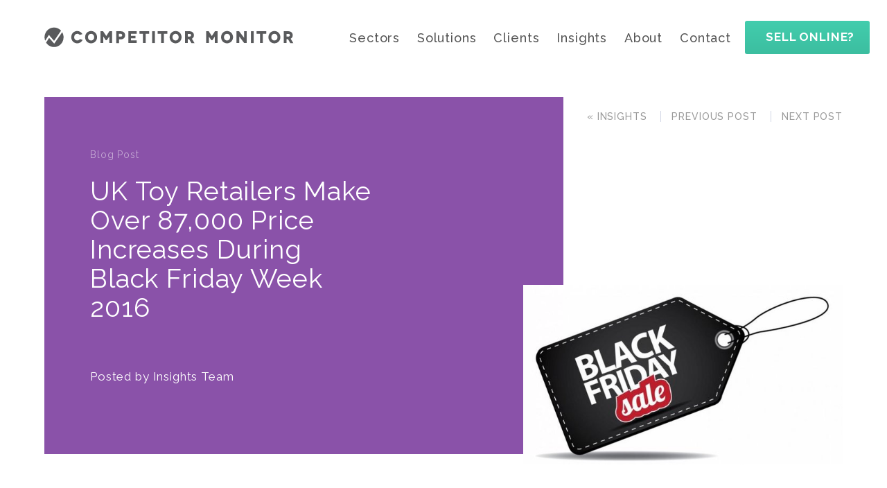

--- FILE ---
content_type: text/html; charset=UTF-8
request_url: https://www.competitormonitor.com/blog/uk-toy-retailers-make-over-87-000-price-increases-during-black-friday-week-2016/
body_size: 8730
content:



<!doctype html>
<html lang="en-gb">
<head>
 <meta charset="utf-8">
 <base href="/">
 <title>Toy Retailers' Black Friday Price Increases - Competitor Monitor</title>
 <meta name="description" content="With Black Friday 2016 forecast to break UK records for retail sales in a single day, leading price monitoring firm Competitor...">
 <meta content="IE=edge" http-equiv="X-UA-Compatible">
 <meta content="width=device-width, maximum-scale=1.0" name="viewport">
 <link href="https://fonts.googleapis.com/css?family=Raleway:400,500,700" rel="stylesheet"> 
 <link rel="stylesheet" href="css/tooltipster.css">
 <link rel="stylesheet" href="css/priority-nav.css" />
 <link href="css/layout.css?ts=20191214" rel="stylesheet" type="text/css">
 <link href="css/animations.css" rel="stylesheet" type="text/css">
 <meta prefix="og: http://ogp.me/ns#" property="og:title" content="Toy Retailers' Black Friday Price Increases - Competitor Monitor" />
 <meta prefix="og: http://ogp.me/ns#" property="og:type" content="website" />
 <meta prefix="og: http://ogp.me/ns#" property="og:image:width" content="600" />
 <meta prefix="og: http://ogp.me/ns#" property="og:image:height" content="337" />
 <meta prefix="og: http://ogp.me/ns#" property="og:image" content="https://www.competitormonitor.com/blogs/images/shutterstock_160873694_970x5461.jpg" />
 <meta prefix="og: http://ogp.me/ns#" property="og:url" content="https://www.competitormonitor.com/blog/uk-toy-retailers-make-over-87-000-price-increases-during-black-friday-week-2016/" />
 <meta prefix="og: http://ogp.me/ns#" property="og:description" content="With Black Friday 2016 forecast to break UK records for retail sales in a single day, leading price monitoring firm Competitor Monitor tracked price..." />
 <link rel="canonical" href="https://www.competitormonitor.com/blog/uk-toy-retailers-make-over-87-000-price-increases-during-black-friday-week-2016/" />
  <link rel="apple-touch-icon" sizes="57x57" href="/img/favicons/apple-touch-icon-57x57.png">
<link rel="apple-touch-icon" sizes="114x114" href="/img/favicons/apple-touch-icon-114x114.png">
<link rel="apple-touch-icon" sizes="72x72" href="/img/favicons/apple-touch-icon-72x72.png">
<link rel="apple-touch-icon" sizes="144x144" href="/img/favicons/apple-touch-icon-144x144.png">
<link rel="apple-touch-icon" sizes="60x60" href="/img/favicons/apple-touch-icon-60x60.png">
<link rel="apple-touch-icon" sizes="120x120" href="/img/favicons/apple-touch-icon-120x120.png">
<link rel="apple-touch-icon" sizes="76x76" href="/img/favicons/apple-touch-icon-76x76.png">
<link rel="apple-touch-icon" sizes="152x152" href="/img/favicons/apple-touch-icon-152x152.png">
<link rel="apple-touch-icon" sizes="180x180" href="/img/favicons/apple-touch-icon-180x180.png">
<link rel="icon" type="image/png" href="/img/favicons/favicon-192x192.png" sizes="192x192">
<link rel="icon" type="image/png" href="/img/favicons/favicon-160x160.png" sizes="160x160">
<link rel="icon" type="image/png" href="/img/favicons/favicon-96x96.png" sizes="96x96">
<link rel="icon" type="image/png" href="/img/favicons/favicon-16x16.png" sizes="16x16">
<link rel="icon" type="image/png" href="/img/favicons/favicon-32x32.png" sizes="32x32">
<meta name="msapplication-TileColor" content="#00aba9">
<meta name="msapplication-TileImage" content="/img/favicons/mstile-144x144.png">
<meta name="google-site-verification" content="Re26-E80LzverpbhYx-96PKYA1Kf3NkHxPgEQKqCqVA" />


<!-- Global site tag (gtag.js) - Google Analytics -->
<script async src="https://www.googletagmanager.com/gtag/js?id=UA-415279-4"></script>
<script>
  window.dataLayer = window.dataLayer || [];
  function gtag(){dataLayer.push(arguments);}
  gtag('js', new Date());

  gtag('config', 'UA-415279-4');
</script>

<!-- Google Tag Manager -->
<script>(function(w,d,s,l,i){w[l]=w[l]||[];w[l].push({'gtm.start':
new Date().getTime(),event:'gtm.js'});var f=d.getElementsByTagName(s)[0],
j=d.createElement(s),dl=l!='dataLayer'?'&l='+l:'';j.async=true;j.src=
'https://www.googletagmanager.com/gtm.js?id='+i+dl;f.parentNode.insertBefore(j,f);
})(window,document,'script','dataLayer','GTM-N5853TJ');</script>
<!-- End Google Tag Manager -->





<script data-position="head" type="application/ld+json">{"@context":"http://schema.org","@type":"Organization","url": "https://www.competitormonitor.com/","sameAs": ["https://www.facebook.com/CompetitorMonitor/","https://uk.linkedin.com/company/competitor-monitor","https://twitter.com/comp_monitor"],"logo": "https://www.competitormonitor.com/img/logo.png","@id":"https://www.competitormonitor.com/","name":"Competitor Monitor","address":{"@type": "PostalAddress","addressLocality": "Stanley, Co Durham, United Kingdom","postalCode": "DH9 9DB","streetAddress": "Tanfield Lea Business Centre","addressCountry": "GB"},"email": "sales@competitormonitor.com","telephone":"+443301228000"}</script>
<link href="//www.competitormonitor.com/rss.xml" rel="alternate" type="application/rss+xml" title="Competitor Monitor: What's happening in the world of monitoring?" /></head>
<body class="scroll-animations">
<div class="header">
 <a class="btn demomod" data-tag="Top_Menu_Demo" data-old-text="TRY IT NOW" data-old-new-text="FREE ACCESS" style="white-space: nowrap;">SELL ONLINE?</a>
 <nav class="menu">
  <ul>
    <li><a href="/sectors.html">Sectors</a></li>
    <li><a href="/solutions.html">Solutions</a></li>
    <li><a href="/clients.html">Clients</a></li>
    <li><a href="/blog.html">Insights</a></li>
    <li><a href="/about.html">About</a></li>
    <li><a href="/contact.html">Contact</a></li>
  </ul>
 </nav>
 <div class="logo"><a href="/"><img src="/img/competitor-monitor.svg" alt="Competitor Monitor" id="logo" width="468" height="40" /></a></div>
 <div class="menutog">
  <button class="hamburger hamburger--spring" type="button"  aria-label="Menu">
  <span class="hamburger-box">
    <span class="hamburger-inner"></span>
  </span>
  </button>
 </div>
</div>

<script type="application/ld+json">{"@context": "http://schema.org","@type": "BreadcrumbList","itemListElement":[{"@type": "ListItem","position": 1,"item":{"@id": "https://www.competitormonitor.com","name": "Home"}},{"@type": "ListItem","position": 2,"item":{"@id": "https://www.competitormonitor.com/blog.html","name": "Insights"}},{"@type": "ListItem","position": 3,"item":{"@id": "https://www.competitormonitor.com/blog/uk-toy-retailers-make-over-87-000-price-increases-during-black-friday-week-2016/","name": "UK Toy Retailers Make Over 87,000 Price Increases During Black Friday Week 2016"}}]}</script>
<div itemscope itemtype="http://schema.org/Article">
<meta itemprop="headline" content="UK Toy Retailers Make Over 87,000 Price Increases During Black Friday Week 2016">
<link itemprop="mainEntityOfPage" href="https://www.competitormonitor.com/blog/uk-toy-retailers-make-over-87-000-price-increases-during-black-friday-week-2016/" />
<span itemprop="publisher" itemscope itemtype="http://schema.org/Organization"><meta itemprop="name" content="Competitor Monitor"><span itemprop="logo" itemscope itemtype="http://schema.org/ImageObject"><link itemprop="url" href="https://www.competitormonitor.com/img/logo.png" /></span></span>
<meta itemprop="datePublished" content="2016-11-30">
<meta itemprop="dateModified" content="2016-11-30">
<div class="wrap">
 <div class="sliderow article smallpad">
  <div class="slideleft case slide" id="monitoring">
   <div class="nextprev">
    <a href="/blog.html">&laquo; INSIGHTS</a>
    <a href="/blog/44-of-price-changes-by-uk-toy-retailers-during-cyber-week-were-price-increases/">PREVIOUS POST</a>
    <a href="/blog/six-ways-smart-e-tailers-can-win-big-on-black-friday/">NEXT POST</a>
   </div>
   <div class="copy purple col animated fadeInLeft">
    <span class="section">Blog Post</span>
    <h1 class="title" itemprop="name" style="margin-top: 0px;margin-bottom: 0px;">UK Toy Retailers Make Over 87,000 Price Increases During Black Friday Week 2016</h1>
    <div class="posted"><div class="thumb" style="width: 0px;margin-right: 0px;"></div>Posted by <span itemprop="author" itemscope itemtype="http://schema.org/Person"><span itemprop="name">Insights Team</span></span></div>
   </div>
  </div>
 </div> 
</div>
<div class="wrap">
 <div class="textblock left ">
  <div class="headline bluetext" id="calendly_side">
   
    <img itemprop="image" src="https://www.competitormonitor.com/blogs/images/shutterstock_160873694_970x5461.jpg" alt="UK Toy Retailers Make Over 87,000 Price Increases During Black Friday Week 2016" class="animated fadeInRight" width="600" height="400"/> 
   
   <div class="text"  id="blogad" >
    <div class="panel pale">
     <div class="blogadvert">
      <div>
       <p style="font-size: 38px;line-height: 40px;color: #555;font-weight: bold;">Outsmart your competitors</p>
       <p style="padding-top: 15px;  color: #4d8be2;font-size: 24px;margin-bottom: 25px; font-weight: 400;">with visibility across your market</p>
       <p>Are you a retailer or brand? <br>Competitor Monitor helps you stay ahead by constantly monitoring and analysing competitor products, prices & customer reviews.</p>
       <a class="btn demomod" data-tag="Book_Demo">TRY IT NOW</a>
      </div>
     </div>
    </div>
   </div>
   
   
  </div>
  <div class="col" itemprop="articleBody">
   <div><a href="/solutions.html"><img class="lazyload" data-src="/clients/c4ca4238a0b923820dcc509a6f75849b/See (1)(17).jpg" alt="UK Toy Retailers Make Over 87,000 Price Increases During Black Friday Week 2016" width="728" height="90" /></a></div>
<div>&nbsp;</div>
<div>&nbsp;</div>
<div>&nbsp;</div>
<div>&nbsp;With Black Friday 2016 forecast to <a href="https://www.ibtimes.co.uk/black-friday-2016-shoppers-expected-spend-1-3bn-uk-1593377">break UK records for retail sales</a> in a single day, leading price monitoring firm Competitor Monitor tracked price changes for <b><u>10,000 toys sold online by over 20 major toy retailers</u></b> during the Black Friday week (21 Nov &ndash; 28 Nov 2016) including Cyber Monday.</div>
<p class="MsoNormal"><o:p></o:p></p>
<p class="MsoNormal">Here are the key findings:<o:p></o:p></p>
<p class="MsoNormal"><b>Black Friday Week Summary (21<sup>st</sup> &ndash; 28<sup>th</sup> Nov 2016)<o:p></o:p></b></p>
<div><!--[if !supportLists]--><span style="font-family:Symbol;mso-fareast-font-family:Symbol;mso-bidi-font-family:&#xA;Symbol">&middot;<span style="font-variant-numeric: normal; font-stretch: normal; font-size: 7pt; line-height: normal; font-family: &quot;Times New Roman&quot;;">&nbsp;&nbsp;&nbsp;&nbsp;&nbsp;&nbsp;&nbsp;&nbsp; </span></span><!--[endif]-->There were over 209,000 price changes made by Toy retailers during the 7-day period.</div>
<div><o:p></o:p></div>
<div><!--[if !supportLists]--><span style="font-family:Symbol;mso-fareast-font-family:Symbol;mso-bidi-font-family:&#xA;Symbol">&middot;<span style="font-variant-numeric: normal; font-stretch: normal; font-size: 7pt; line-height: normal; font-family: &quot;Times New Roman&quot;;">&nbsp;&nbsp;&nbsp;&nbsp;&nbsp;&nbsp;&nbsp;&nbsp; </span></span><!--[endif]-->Over 40% of price changes by Toy Retailers during Black Friday week were price increases.</div>
<div><o:p></o:p></div>
<div><!--[if !supportLists]--><span style="font-family:Symbol;mso-fareast-font-family:Symbol;mso-bidi-font-family:&#xA;Symbol">&middot;<span style="font-variant-numeric: normal; font-stretch: normal; font-size: 7pt; line-height: normal; font-family: &quot;Times New Roman&quot;;">&nbsp;&nbsp;&nbsp;&nbsp;&nbsp;&nbsp;&nbsp;&nbsp; </span></span><!--[endif]-->Amazon accounted for 85% of all price changes for all toy retailers over the 7 day Black Friday week.</div>
<div><o:p></o:p></div>
<div><!--[if !supportLists]--><span style="font-family:Symbol;mso-fareast-font-family:Symbol;mso-bidi-font-family:&#xA;Symbol">&middot;<span style="font-variant-numeric: normal; font-stretch: normal; font-size: 7pt; line-height: normal; font-family: &quot;Times New Roman&quot;;">&nbsp;&nbsp;&nbsp;&nbsp;&nbsp;&nbsp;&nbsp;&nbsp; </span></span><!--[endif]-->Argos, Amazon and Tesco.com had the highest price increase percentage of all price adjustments made for their assortment during Black Friday Week.</div>
<div><o:p></o:p></div>
<div><!--[if !supportLists]--><span style="font-family:Symbol;mso-fareast-font-family:Symbol;mso-bidi-font-family:&#xA;Symbol">&middot;<span style="font-variant-numeric: normal; font-stretch: normal; font-size: 7pt; line-height: normal; font-family: &quot;Times New Roman&quot;;">&nbsp;&nbsp;&nbsp;&nbsp;&nbsp;&nbsp;&nbsp;&nbsp; </span></span><!--[endif]-->Debenhams, Disney Store and Early Learning Centre (ELC) had 95% of their price adjustment activities over the same period as price decreases.<o:p></o:p></div>
<p class="MsoNormal"><b>Black Friday (25<sup>th</sup> Nov. 2016)<o:p></o:p></b></p>
<div><!--[if !supportLists]--><span style="font-family:Symbol;mso-fareast-font-family:Symbol;mso-bidi-font-family:&#xA;Symbol">&middot;<span style="font-variant-numeric: normal; font-stretch: normal; font-size: 7pt; line-height: normal; font-family: &quot;Times New Roman&quot;;">&nbsp;&nbsp;&nbsp;&nbsp;&nbsp;&nbsp;&nbsp;&nbsp; </span></span><!--[endif]-->There were 31,247 price changes by toy retailers and 33% of these price changes were price increases.</div>
<div><o:p></o:p></div>
<div><!--[if !supportLists]--><span style="font-family:Symbol;mso-fareast-font-family:Symbol;mso-bidi-font-family:&#xA;Symbol">&middot;<span style="font-variant-numeric: normal; font-stretch: normal; font-size: 7pt; line-height: normal; font-family: &quot;Times New Roman&quot;;">&nbsp;&nbsp;&nbsp;&nbsp;&nbsp;&nbsp;&nbsp;&nbsp; </span></span><!--[endif]-->The Toy Store and Smyths Toys showed the highest price increases as part of &nbsp;their overall price change strategy increasing over 68% and 50% of their Toy prices respectively.</div>
<div><o:p></o:p></div>
<div><!--[if !supportLists]--><span style="font-family:Symbol;mso-fareast-font-family:Symbol;mso-bidi-font-family:&#xA;Symbol">&middot;<span style="font-variant-numeric: normal; font-stretch: normal; font-size: 7pt; line-height: normal; font-family: &quot;Times New Roman&quot;;">&nbsp;&nbsp;&nbsp;&nbsp;&nbsp;&nbsp;&nbsp;&nbsp; </span></span><!--[endif]-->Debenhams was the only retailer that executed a 100% price decrease on all price adjustments</div>
<div><o:p></o:p></div>
<div><!--[if !supportLists]--><span style="font-family:Symbol;mso-fareast-font-family:Symbol;mso-bidi-font-family:&#xA;Symbol">&middot;<span style="font-variant-numeric: normal; font-stretch: normal; font-size: 7pt; line-height: normal; font-family: &quot;Times New Roman&quot;;">&nbsp;&nbsp;&nbsp;&nbsp;&nbsp;&nbsp;&nbsp;&nbsp; </span></span><!--[endif]-->John Lewis, Asda and Argos had over 90% of thier respective price adjustments on Black Friday 2016 as price reductions.<o:p></o:p></div>
<p class="MsoNormal"><b>Cyber Monday (28<sup>th</sup> Nov. 2016)<o:p></o:p></b></p>
<div><!--[if !supportLists]--><span style="font-family:Symbol;mso-fareast-font-family:Symbol;mso-bidi-font-family:&#xA;Symbol">&middot;<span style="font-variant-numeric: normal; font-stretch: normal; font-size: 7pt; line-height: normal; font-family: &quot;Times New Roman&quot;;">&nbsp;&nbsp;&nbsp;&nbsp;&nbsp;&nbsp;&nbsp;&nbsp; </span></span><!--[endif]-->There were 25,199 price changes on Cyber Monday of which 36.8% were price increases.</div>
<div><o:p></o:p></div>
<div><!--[if !supportLists]--><span style="font-family:Symbol;mso-fareast-font-family:Symbol;mso-bidi-font-family:&#xA;Symbol">&middot;<span style="font-variant-numeric: normal; font-stretch: normal; font-size: 7pt; line-height: normal; font-family: &quot;Times New Roman&quot;;">&nbsp;&nbsp;&nbsp;&nbsp;&nbsp;&nbsp;&nbsp;&nbsp; </span></span><!--[endif]-->All toy assortment price adjustments by John Lewis and Toys R Us on Cyber Monday were price increases. 99.1% of all price adjustments made by Debenhams were price increases also.</div>
<div><o:p></o:p></div>
<div><!--[if !supportLists]--><span style="font-family:Symbol;mso-fareast-font-family:Symbol;mso-bidi-font-family:&#xA;Symbol">&middot;<span style="font-variant-numeric: normal; font-stretch: normal; font-size: 7pt; line-height: normal; font-family: &quot;Times New Roman&quot;;">&nbsp;&nbsp;&nbsp;&nbsp;&nbsp;&nbsp;&nbsp;&nbsp; </span></span><!--[endif]-->Over 90% of price changes made by MotherCare, LittleW and Very on Cyber Monday were price reductions.</div>
<div>&nbsp;</div>
<div>&nbsp;</div>
<div><u><strong>Detailed Breakdown</strong></u></div>
<div>&nbsp;</div>
<p class="MsoNormal"><b><o:p></o:p></b></p>
<div><a href="/toys.html"><img class="lazyload" data-src="/clients/c4ca4238a0b923820dcc509a6f75849b/Image_1.png" alt="UK Toy Retailers Make Over 87,000 Price Increases During Black Friday Week 2016" width="856" height="604" /></a></div>
<div><a href="/toys.html"><img class="lazyload" data-src="/clients/c4ca4238a0b923820dcc509a6f75849b/Image_2.png" alt="UK Toy Retailers Make Over 87,000 Price Increases During Black Friday Week 2016" width="806" height="621" /></a></div>
<div>&nbsp;</div>
<div>&nbsp;</div>
<div>&nbsp;</div>
<div>&nbsp;</div>
<div><a href="/toys.html"><img class="lazyload" data-src="/clients/c4ca4238a0b923820dcc509a6f75849b/Image_3.png" alt="UK Toy Retailers Make Over 87,000 Price Increases During Black Friday Week 2016" width="850" height="530" /></a></div>
<div>&nbsp;</div>
<div>&nbsp;</div>
<div>&nbsp;</div>
<div>&nbsp;</div>
<div><a href="/toys.html"><img class="lazyload" data-src="/clients/c4ca4238a0b923820dcc509a6f75849b/Image_4.png" alt="UK Toy Retailers Make Over 87,000 Price Increases During Black Friday Week 2016" width="841" height="554" /></a></div>
<div>&nbsp;</div>
<div>&nbsp;</div>
<div>&nbsp;</div>
<div>&nbsp;</div>
<div><a href="/toys.html"><img class="lazyload" data-src="/clients/c4ca4238a0b923820dcc509a6f75849b/Image_5.png" alt="UK Toy Retailers Make Over 87,000 Price Increases During Black Friday Week 2016" width="852" height="495" /></a></div>
<div>&nbsp;</div>
<div>&nbsp;</div>
<div>&nbsp;</div>
<div>&nbsp;</div>
<div><a href="/toys.html"><img class="lazyload" data-src="/clients/c4ca4238a0b923820dcc509a6f75849b/Image_6.png" alt="UK Toy Retailers Make Over 87,000 Price Increases During Black Friday Week 2016" width="855" height="508" /></a></div>
<div>&nbsp;</div>
<div>&nbsp;</div>
<div>&nbsp;</div>
<div>&nbsp;</div>
<div><a href="/toys.html"><img class="lazyload" data-src="/clients/c4ca4238a0b923820dcc509a6f75849b/Image__7.png" alt="UK Toy Retailers Make Over 87,000 Price Increases During Black Friday Week 2016" width="860" height="517" /></a></div>
<div>&nbsp;</div>
<div><a href="/toys.html"><img class="lazyload" data-src="/clients/c4ca4238a0b923820dcc509a6f75849b/Image_8.png" alt="UK Toy Retailers Make Over 87,000 Price Increases During Black Friday Week 2016" width="846" height="537" /></a></div>
<div>&nbsp;</div>
<div>&nbsp;</div>
<div>&nbsp;</div>
<div>&nbsp;</div>
<div><a href="/toys.html"><img class="lazyload" data-src="/clients/c4ca4238a0b923820dcc509a6f75849b/Image_9.png" alt="UK Toy Retailers Make Over 87,000 Price Increases During Black Friday Week 2016" width="845" height="513" /></a></div>
<div>&nbsp;</div>
<div>&nbsp;</div>
<div>&nbsp;</div>
<div>&nbsp;</div>
<div><a href="/toys.html"><img class="lazyload" data-src="/clients/c4ca4238a0b923820dcc509a6f75849b/Image_10.png" alt="UK Toy Retailers Make Over 87,000 Price Increases During Black Friday Week 2016" width="854" height="504" /></a></div>
<div>&nbsp;</div>
<div>&nbsp;</div>
<div>&nbsp;</div>
<div>&nbsp;</div>
<div>&nbsp;</div>
<div><a href="/toys.html"><img class="lazyload" data-src="/clients/c4ca4238a0b923820dcc509a6f75849b/Image_11.png" alt="UK Toy Retailers Make Over 87,000 Price Increases During Black Friday Week 2016" width="852" height="552" /></a></div>
<div>&nbsp;</div>
<div><a href="/toys.html"><img class="lazyload" data-src="/clients/c4ca4238a0b923820dcc509a6f75849b/Image_12.png" alt="UK Toy Retailers Make Over 87,000 Price Increases During Black Friday Week 2016" width="852" height="562" /></a></div>
<div>&nbsp;</div>
<div>&nbsp;</div>
<div>Get Access to Toy Monitor <a href="/toys.html">Here</a>.</div>
<div>&nbsp;</div>
<div>&nbsp;</div>
<div>
<p class="MsoNormal">&ldquo;With Toy Monitor, toy brands and retailers can instantly analyse price trends, discover their top selling toys in each toy category, track their product search rankings and analyse their share of digital shelf.<o:p></o:p></p>
<p class="MsoNormal">Access to this information in real-time ensures that retailers and brands understand their product and brand performance compared to the competition while being empowered to protect their brand equity and increase online sales.&rdquo;<o:p></o:p></p>
</div>
<div>&nbsp;</div>
<div>&nbsp;</div>
  </div>
  <div class="share">
   <div class="social">
    SHARE:
    <a href="https://www.facebook.com/sharer/sharer.php?u=https://www.competitormonitor.com/blog/uk-toy-retailers-make-over-87-000-price-increases-during-black-friday-week-2016/" rel="nofollow" target="_blank"><img src="/img/facebook.png" width="48" height="52" alt="facebook" class="lazyload"></a>
    <a href="https://twitter.com/share?url=https://www.competitormonitor.com/blog/uk-toy-retailers-make-over-87-000-price-increases-during-black-friday-week-2016/" rel="nofollow" target="_blank"><img src="/img/twitter.png" width="47" height="52" alt="tweet" class="lazyload"></a>
    <a href="https://www.linkedin.com/shareArticle?mini=true&url=https://www.competitormonitor.com/blog/uk-toy-retailers-make-over-87-000-price-increases-during-black-friday-week-2016/&title=UK%20Toy%20Retailers%20Make%20Over%2087%2C000%20Price%20Increases%20During%20Black%20Friday%20Week%202016&summary=&source=" rel="nofollow" target="_blank"><img src="img/linkedin.png" width="48" height="52" alt="linkedin" class="lazyload"></a>
   </div>

   <div class="nextprev">
    <a href="/blog.html">&laquo; INSIGHTS</a><a href="/blog/44-of-price-changes-by-uk-toy-retailers-during-cyber-week-were-price-increases/">PREVIOUS POST</a><a href="/blog/six-ways-smart-e-tailers-can-win-big-on-black-friday/">NEXT POST</a>
   </div>
  </div>
 </div>
</div>

</div>
<div class="cta signup grey">
 <div class="wrap">
  <span class="title">Sign up to receive updates on monitoring prices, competitors and promotions</span>
  <div id="blog_signup">
   <input type="text" id="blog_email" name="blog_email" placeholder="Enter your email address">
   <a href="#" class="btn">SEND ME UPDATES</a>
  </div>
  <div id="blog_signup_thankyou" style="display:none;">
   <p>Thank you for signing up to receive updates from Competitor Monitor.</p>
  </div>
 </div>
</div>
<script src="/js/blog_subscribe_form.js"></script>


<div class="footer">
 <div class="wrap">
  <img data-src="/img/cmlogo-white.svg" width="468" height="42" alt="CompetitorMonitor Logo" class="lazyload"/>
 </div>
 <div class="wrap">
  <div class="col">
   <p>UK (+44) 0330 122 8000</p>
   <p>Three Indian Kings House,<br>31 The Quayside,<br>Newcastle upon Tyne<br>NE1 3DE<br>United Kingdom</p>
  </div>
  <div class="copy">
    <a class="btn blue login" href="https://app.competitormonitor.com/" target="_blank">Login to your dashboard</a>
    <div class="social">
        <a href="https://www.facebook.com/CompetitorMonitor/" target="_blank" rel="nofollow"><img data-src="/img/facebook.png" width="48" height="52" alt="CompetitorMonitor Facebook Profile"  class="lazyload"/></a>
        <a href="https://twitter.com/comp_monitor" target="_blank" rel="nofollow"><img data-src="/img/twitter.png" width="47" height="52" alt="CompetitorMonitor Twitter Profile" class="lazyload"/></a>
        <a href="https://www.linkedin.com/company/competitormonitor/" target="_blank" rel="nofollow"><img data-src="/img/linkedin.png" width="48" height="52" alt="CompetitorMonitor LinkedIn Profile" class="lazyload"/></a>
        <a href="https://www.instagram.com/competitormonitor/" target="_blank" rel="nofollow"><img data-src="/img/instagram.png" width="48" height="52" alt="CompetitorMonitor Instagram Profile" class="lazyload"/></a>
    </div>
    &copy; Copyright 2012-2026 Competitor Monitor | <a href="/terms.html">Terms of Use</a> | <a href="/privacy.html">Privacy Policy</a> | <a href="/blog.html">Blog</a>  | <a href="/sitemap.xml">Sitemap</a>
  </div>
 </div>
</div>
<div class="totop green"><span class="icon"></span></div>
<div class="gdpr inactive">
 <div class="close"></div>
 <p><strong>Cookie Policy</strong> We use cookies to provide you with the best possible experience. By continuing to use our site, you agree to our use of cookies. </p>
 <p><a href="/privacy.html">Find out more</a> about managing your cookie settings.</p>
</div>

<div class="overlay"></div>
<div class="modal modaldemo">
 <span class="title blue">
  <div class="modclose"></div>
  <span class="title_popup_main">Gain free access to your own price analytics dashboard, with all of the competitor information you need</span>
  <span class="title_popup_quiz" style="display:none;">Useful information</span>
 </span>
 <div class="modalbody popup_body">
  <form id="trial">
      <input type="hidden" name="tag" value="" />
      <label>Name <strong class="redtext" style="display:none;">*</strong></label>
      <input type="text" name="name" autocomplete="name">
      <label>Company</label>
      <input type="text" name="company" autocomplete="organization">
      <label>Email <strong class="redtext" style="display:none;">*</strong></label>
      <input type="text" name="email" autocomplete="email">
      <div style="display:none;">
      <label>Telephone</label>
      <input type="text" name="phone" autocomplete="tel">
      </div>
      <a class="btn" id="try">BOOK A CALL</a>
      <input type="image" alt="next" src="/img/plus.png" style="display:none;">
  </form>
  <style>.thankyou_title{text-align: center;font-weight: bold;}</style>
  <div id="trial_thanks" style="display:none;">
    <p class="thankyou_title">Thank you!</p>
    <div style="display:none;">
    <p>We need some more information in order to get you set up.  Please click below to open our questionnaire</p>
    <a class="btn" id="try_quiz">Enter information</a>
    <p>&nbsp;</p>
    </div>
    <div id="old_text" style="display:none;">
     <p>Thank you for requesting a free trial of Competitor Monitor. </p>
     <p>Your information will be passed to our Account Management Team who will get in touch with you as soon as possible.</p>
    </div>
    <a class="modclose" style="margin-right: 20px;margin-top: -15px;">CLOSE</a>
  </div>
  <div id="trial_quiz" style="display:none;">
    <div id="myLandbot" style="width: 100%; height: 500px"></div>
  </div>
 </div>
</div>
<div class="modal wider report" id="form_header2025"><div class="modclose"></div>
    <div class="modalbody">
  <div class="col">  
      <div class="report_title1">
      <span class="title"> How well do you really know your competitors? </span>
        
     <ul>   
          <li>Are you winning on price?</li> 
     <li>Do you have a better assortment?
        </li>   
         <li>How are their stock levels?
        </li>
        
     
    
         <p class="p-align">Find out your position in the market now so you can price effectively and maximise your margins! </p>
         
         <div class="trusted">  TRUSTED BY 100's OF BRANDS & RETAILERS</div>
  <div class="logos">
        <img data-src="img/white1.png" width="110" height="49" class="lazyload" alt="price comparison client" />
        <img data-src="img/white3.png"  width="110" height="49" class="lazyload" alt="price monitoring client" />
        <img data-src="img/white4.png"  width="110" height="49" class="lazyload" alt="brand value monitoring client" />
        <img data-src="img/white5.png"  width="110" height="49" class="lazyload" alt="stock monitoring client" />
  </div>
        
        
         
     </ul> 
          </div>
          <div class="report_title2" style="display: none">
            <span class="title">Just one last step to<br> find out how competitive you are </span>
              <div class="trusted space">  TRUSTED BY 100's OF BRANDS & RETAILERS</div>
    <div class="logos">
          <img data-src="img/white1.png" width="110" height="49" class="lazyload" alt="price comparison client" />
          <img data-src="img/white3.png"  width="110" height="49" class="lazyload" alt="price monitoring client" />
          <img data-src="img/white4.png"  width="110" height="49" class="lazyload" alt="brand value monitoring client" />
          <img data-src="img/white5.png"  width="110" height="49" class="lazyload" alt="stock monitoring client" />
    </div>
        </div>
       <div class="report_title3" style="display: none">
          <span class="title">Great! Your personalised report is being prepared. </span><div class="quote"><p>"Competitor Monitor is a unique service that really helps us see how customers view our products and where we need to improve." </p><div class="pic"><img data-src="img/client-logo.png" class=" lazyloaded" alt="competitor monitoring client" src="img/client-logo.png" width="100" height="41"></div><div class="person"><span class="name">Naama Wolff </span><span class="company">Keter Group</span></div></div>
            <div class="trusted">  TRUSTED BY 100's OF BRANDS & RETAILERS</div>
  <div class="logos">
        <img data-src="img/white1.png" width="110" height="49" class="lazyload" alt="price comparison client" />
        <img data-src="img/white3.png"  width="110" height="49" class="lazyload" alt="price monitoring client" />
        <img data-src="img/white4.png"  width="110" height="49" class="lazyload" alt="brand value monitoring client" />
        <img data-src="img/white5.png"  width="110" height="49" class="lazyload" alt="stock monitoring client" />
  </div>
      </div>
 </div>
    
     <div class="col">

       <div class="repstep1">
  <form id="trial2025">
      <span class="sub bluetext">Simply enter a few details...</span>
      <div class="topform">
       <label>Enter your ecommerce website URL</label>
       <input type="text" name="url" autocomplete="url">
      </div>
      <label>Enter up to 3 Competitor website URLs</label>
      <input type="text" name="url1" autocomplete="none">
      <input type="text" name="url2" autocomplete="none">
      <input type="text" name="url3" autocomplete="none">
      <input type="hidden" name="tag" />
      <input type="hidden" name="email" />
      <a class="btn" id="repnext1">Tell me how competitive I am</a>
  </form>
     </div> 

       
       
     <div class="repstep2"  style="display: none">
        <form id="trial2025_2">
            <span class="sub bluetext">Enter your email address<br> below so we can send you<br> your FREE report</span>
        
            <p class="step2-p">Containing detailed analysis on your competitors' products and pricing, so you can see how you compare.</p><br>
            <label>Your email address</label>
            <input type="text" name="email" autocomplete="email">
           
            
            <a class="btn" id="repnext2">Send me my report</a>
      
        </form>
           </div>
   
    


       
  
     <div class="repstep3"style="display:none">
       
          <span class="sub bluetext">We will take your competitor websites and understake some research and analysis.</span><p style="line-height:28px">We will let you know when this is ready. Please allow up to 2 working days for us to complete this.</p>
        
         <div class="panel grey"><p class="sub">Want to see what else Competitor Monitor can do for you? </p><a class="btn" id="report_end" data-tag="Report_request">Book a demo</a></div>
     </div>
       </div>
        </div>
       </div>
<div id="exitoverlay" class="overlay"></div>  
<div id="exitPopup" class="exit " >
 <div class="modclose exitclose"></div>
 <div class="modalbody">
  <p><b>In just 30 minutes, find out how you could improve your pricing strategy</b></p>
  <p>No-obligation to buy... just chat through the possibilites and see if Competitor Monitor is a fit for your business.</p>
  <div class="form demo">
   <form id="demo_form">
    <input type="text" id="demo_email" name="email" autocomplete="email" placeholder="Enter your email address"><a class="btn start_demo" data-tag="Exit_Modal_Demo" id="exit_demo">Book a Demo</a>
   </form>
  </div>
  <div class="trusted">  TRUSTED BY 100's OF BRANDS & RETAILERS</div>
  <div class="logos">
   <img data-src="/img/white1.png" width="110" height="49" class="lazyload" alt="price comparison client">
   <img data-src="/img/white3.png" width="110" height="49" class="lazyload" alt="price monitoring client">
   <img data-src="/img/white4.png" width="110" height="49" class="lazyload" alt="brand value monitoring client">
   <img data-src="/img/white5.png" width="110" height="49" class="lazyload" alt="stock monitoring client">
  </div> 
 </div>
</div>
<script>
window.addEventListener('load', (event) => {
 var eseen = Cookies.get('cmblogexit');
 if (!eseen || eseen != 'yes') {
  jQuery(document).bind("mouseleave", function(e) {
    if (e.pageY - jQuery(window).scrollTop() <= 1) {    
     var eseen = Cookies.get('cmblogexit');
     if (!eseen || eseen != 'yes') {
        jQuery('#exitPopup , #exitoverlay').fadeIn();
        Cookies.set('cmblogexit', 'yes', { expires: 180 });
     }
    }
  });
 }
 jQuery('.exitclose').click(function(){
    jQuery('.exit').fadeOut();
 });
 //$('#exit_demo').click(function(){
 //   $('.exit').hide();
 //});
});
</script>
<script>var gdpr_active = 'no';</script>
<script src="/js/lazysizes.min.js" async></script>  
<script src="/js/ls.unveilhook.min.js" async></script>
<script src="/js/allinone.min.js"></script>
<script src="/js/scripts.js?ts=20250315-3"></script>
<script type="text/javascript" src="/js/emailvalidate.js" defer></script>
<script SameSite="None; Secure" src="https://cdn.landbot.io/landbot-3/landbot-3.0.0.js"></script>
<script src="/js/bindWithDelay.js"></script>
<script src="/js/hp_free_demo.js?ts=20220214" defer></script>
<script src="/js/try_demo_form.js?ts=202110181651" defer></script>
<!-- Google Tag Manager (noscript) -->
<noscript><iframe src="https://www.googletagmanager.com/ns.html?id=GTM-N5853TJ"
height="0" width="0" style="display:none;visibility:hidden"></iframe></noscript>
<!-- End Google Tag Manager (noscript) -->

<!-- Facebook Pixel Code -->
<script>
setTimeout(function(){
!function(f,b,e,v,n,t,s)
{if(f.fbq)return;n=f.fbq=function(){n.callMethod?
n.callMethod.apply(n,arguments):n.queue.push(arguments)};
if(!f._fbq)f._fbq=n;n.push=n;n.loaded=!0;n.version='2.0';
n.queue=[];t=b.createElement(e);t.async=!0;
t.src=v;s=b.getElementsByTagName(e)[0];
s.parentNode.insertBefore(t,s)}(window,document,'script',
'https://connect.facebook.net/en_US/fbevents.js');
 fbq('init', '2320193954694783'); 
fbq('track', 'PageView');
}, 3000);
</script>
<!-- End Facebook Pixel Code -->

<noscript>
 <img height="1" width="1" src="https://www.facebook.com/tr?id=2320193954694783&ev=PageView&noscript=1" alt="noscript"/>
</noscript>

<script type="text/javascript">
    (function(c,l,a,r,i,t,y){
        c[a]=c[a]||function(){(c[a].q=c[a].q||[]).push(arguments)};
        t=l.createElement(r);t.async=1;t.src="https://www.clarity.ms/tag/"+i;
        y=l.getElementsByTagName(r)[0];y.parentNode.insertBefore(t,y);
    })(window, document, "clarity", "script", "92i2s33j7n");
</script>

<script>
var script = document.createElement('script');
script.defer = true;
script.dataset.domain = "competitormonitor.com";
script.dataset.api = "https://plausible.io/api/event";
script.src = "https://plausible.io/js/script.file-downloads.hash.outbound-links.pageview-props.tagged-events.js";
document.getElementsByTagName('head')[0].appendChild(script);
</script>

<script>window.plausible = window.plausible || function() { (window.plausible.q = window.plausible.q || []).push(arguments) }</script>


</body></html>

--- FILE ---
content_type: text/css
request_url: https://www.competitormonitor.com/css/layout.css?ts=20191214
body_size: 11695
content:
@charset "utf-8";.menu.over ul,.menutog,.wrap{position:relative}.clientlist ul,.pages,.panelrow ul,.sectors ul,.slide ul,.stats li,.texts li.item,.timer,ul.list,ul.tags{list-style:none}.col.left,.col.right,.cta form,.faqrow a span,.faqrow p a,.footer .social a,.imgband .over,.imgband .over .pic,.imgband .over a.btn,.leftcol,.pages a,.panelrow li a.btn,.rightcol,.subtitle,.trusted,a.btn,h2.label,ul.tags li{display:inline-block}.boxrow,.boxrow .item,.center,.centred,.clientlist li,.cta,.demorow,.faqrow a,.overlay,.pages,.panel,.sectors,.solutions,.stats,.stats li,.thankyou_title,.titleband,.twocol,.twocol.proof .col,a.btn{text-align:center}.header .logo,.header a.btn{z-index:6;position:relative}.filter a,.headerband .sector,.pages a,.panelrow li a,.sectors li a,a.back,a.btn,ul.tags li a{text-decoration:none}.faqrow a,.filter a.dates,.gdpr .close:hover,.hamburger,.modclose,.plus.active,.totop,a.btn,ul.list li,ul.tags li{cursor:pointer}body{margin:110px 0 0;padding:0;color:#555;overflow-x:hidden;font-size:17px;font-family:Raleway,sans-serif;letter-spacing:.05em;font-style:normal}.wrap{width:90%;max-width:1500px;margin:0 auto}.padrow{padding:60px 0}.padrow.top{padding:60px 0 30px}.smallpad{padding:30px 0 60px}.padrow.base{padding:40px 0 100px}.padrow.baseonly{padding:20px 0 100px}*,::after,::before{outline:0;-webkit-box-sizing:border-box;box-sizing:border-box}h1,h2.title{margin:0}h4{font-size:18px;font-weight:700}input{border:0;font-size:17px;padding:15px 20px}a{color:#42cdad;-webkit-transition:.5s ease-in-out;outline:0;transition:.5s ease-in-out;font-weight:500}.panelrow li,.product .over,.sectors li a,.sectors li:hover{-webkit-transition:.5s ease-in-out;transition:.5s ease-in-out}.title{font-size:38px;font-weight:400}.subtitle{font-size:20px;color:#898989;margin-top:15px}p.intro{max-width:950px}.sub{font-size:22px;color:#898989;margin-bottom:5px}.demorow .sub{font-size:18px;line-height:24px}.boldtitles .strapline,.boldtitles .title{font-weight:700;color:#4c4f51;font-size:34px;padding-bottom:0}img.imgscale{max-width:100%;height:auto}.boldtitles .headerband .headline{font-size:64px;max-width:590px;display:inline-block;font-weight:700;line-height:70px}.headerband p{line-height:32px;font-size:22px}.new .headerband .subline{padding-bottom:10px}.new .headerband .form{margin-top:50px}.footer .wrap,.new .headerband .wrap{max-width:1680px}.new .headerband a.btn,.new .headerband input{height:62px;margin-left:-5px}.new .headerband a.btn{padding-top:19px}.new .headerband .intro{padding-top:75px;max-width:750px}.thankyou_title{font-weight:700}.redBorder{border:1px solid red!important}a.btn{padding:13px 30px;border-radius:3px;height:48px;font-weight:700;min-width:175px;background:linear-gradient(#42cdad,#3cbea0);color:#fff}a.btn:hover{background:linear-gradient(#00a79d,#00a79d)}a.btn.blue{background:linear-gradient(#4d8be2,#336fbc)}a.btn.blue:hover{background:linear-gradient(#2c62a8,#2c62a8)}a.btn.red{background-color:#ec5252}.grey,a.back:before{background:#f1f2fa}a.btn.red:hover{background-color:#c83e3e}.white{background:#fff}.pale{background:#f8f9fd}.blue{background-color:#4d8be2;border-color:#4d8be2}.boxrow a:hover,.green,.sectors li:hover{background-color:#42cdad}.bluetext,p.statsub.bluetext{color:#4d8be2}.green{border-color:#42cdad}.greentext,.nextprev a:hover,a.back:hover,ul.list .head:hover{color:#42cdad}.yellow{background-color:#fcca1b;border-color:#fcca1b}.yellowtext{color:#fcca1b}.orange{background-color:#fc7862;border-color:#fc7862}.orangetext{color:#fc7862}.red{background-color:#ec5252;border-color:#ec5252}.redtext{color:#ec5252}.navy{background-color:#3167a3;border-color:#3167a3}.navytext{color:#3167a3}.purple{background-color:#8a52a9;border-color:#8a52a9}.purpletext{color:#8a52a9}.pink{background-color:#aa4b90;border-color:#aa4b90}.pinktext{color:#aa4b90}.lime{background-color:#8ac861;border-color:#8ac861}.limetext{color:#8ac861}.imgband.space,.space{margin:60px 0}.cta.signup,.spacetop{margin-top:60px}.spacebottom{margin-bottom:60px}@media(min-width:1245px){.menu ul,.menu ul li{display:inline-block}.menu{float:right;text-align:right;position:relative;width:calc(100% - 660px);overflow:hidden}.menu ul{padding:0;margin:0;list-style:none}.menu ul li{color:#555;font-size:18px;padding:14px 13px}.menu ul li a{color:#555;text-decoration:none}.menu ul li a:hover{color:#42cdad}}.menutog{float:right;padding-left:28px;margin-right:11px;display:none;outline:0}.hamburger{outline:0;padding:15px;display:inline-block;width:49px;height:36px;background:url(../img/menu.png);font:inherit;color:inherit;text-transform:none;border:0;margin:0;overflow:visible;vertical-align:middle}.carousel,.filter,.menuon,.modal,.panelrow li .pic,.product,.select-style,.sliderow,.timer,.totop{overflow:hidden}@media(max-width:1244px){.menutog{display:block}.menu{position:fixed;right:0;left:0;bottom:0;z-index:0;background:#4d8be2;top:0;display:none;text-align:left;padding:150px 5%;animation:.75s fadeInLoad}}@keyframes fadeInLoad{from{opacity:0}to{opacity:1}}#feature,#monitoring,.faqrow .title,.headerband .product.active,.imgband .bgimgs.active,.imgband .bgimgs2.active,.menu.over,.modal.active,.overlay.active,ul.list .head{display:block}.hamburger.on{background:url(../img/menu-close.png)}.menu.over ul{padding:0;margin:0;display:block;opacity:0}.menu.over ul li{display:block;color:#fff;font-size:20px;padding:10px 0}.footer .copy a,.menu.over ul li a{color:#fff;text-decoration:none}.faqrow a:hover,.panelrow li .link{text-decoration:underline}.menu.over a.btn{position:absolute;top:20px;right:30px}.header{min-height:110px;background:#fff;padding:30px 0;position:fixed;right:0;left:0;top:0;z-index:5}.header a.btn{float:right;margin-right:25px;width:180px;margin-left:20px}.header .logo{width:360px;padding-top:8px;float:left;margin-left:30px}.header .logo img,.panelrow li img,.sectors img,.slideleft .boxscroll img,.slideleft img,.slideright img{width:100%;height:auto}.headerband{min-height:648px;position:relative}.headerband .sector,.product,.product .over,.product .trends{position:absolute;top:0}.headerband .sector{background:#555;color:#fff;font-weight:500;right:210px;min-width:160px;padding:8px 12px;text-align:center;height:34px;font-size:15px}.product{right:0;bottom:0;width:50%;background-size:cover;background-position:center center}.product.home{background-image:url(../img/home-main2-mobile.jpg)}.product.toys{background-image:url(../img/toy-main-mobile.jpg)}.product.auto{background-image:url(../img/auto-main2-mobile.jpg)}.product.life{background-image:url(../img/life-main2-mobile.jpg)}.product.cosm{background-image:url(../img/cosmetic-main2-mobile.jpg)}.product.phot{background-image:url(../img/photography-main2-mobile.jpg)}.product.outd{background-image:url(../img/outdoors-main2-mobile.jpg)}.product.cycl{background-image:url(../img/cycling-main2-mobile.jpg)}@media(min-width:651px){.product.home{background-image:url(../img/home-main2.jpg)}.product.toys{background-image:url(../img/toy-main.jpg)}.product.auto{background-image:url(../img/auto-main2.jpg)}.product.life{background-image:url(../img/life-main2.jpg)}.product.cosm{background-image:url(../img/cosmetic-main2.jpg)}.product.phot{background-image:url(../img/photography-main2.jpg)}.product.outd{background-image:url(../img/outdoors-main2.jpg)}.product.cycl{background-image:url(../img/cycling-main2.jpg)}}.bgimgs.office{background-image:url(../img/temp2.jpg);} @media(max-width:650px){.bgimgs.office{background-image:url(../img/temp2-small.jpg);}}.headerband .intro{width:46%;color:#fff;padding-top:55px}.headerband .headline{font-size:76px;font-weight:400;line-height:81px}.headerband .subline{font-size:36px;display:block;padding-top:10px}.headerband .product,.slideleft,.slideright{display:none}.product .over{left:0;bottom:0;width:186px}.product .over.right{left:auto;right:0}.modalbody .logos,.product .over.active,.slideleft .demoprods .pic,.sliderow,.twocol.proof a.btn{width:100%}.blue .product .over,.blue.product .over{background:rgba(41,96,174,.75)}.purple.product .over{background:rgba(70,13,101,.75)}.yellow.product .over{background:rgba(213,134,9,.75)}.orange.product .over{background:rgba(214,41,12,.75)}.navy.product .over{background:rgba(15,50,90,.75)}.red.product .over{background:rgba(158,32,32,.75)}.lime.product .over{background:rgba(95,138,67,.75)}.pink.product .over{background:rgba(102,38,84,.75)}.headerband input{background:#fff;border:0;display:inline-block;height:69px;width:59%;padding-left:26px;width:calc(100% - 356px)}.headerband a.btn{height:69px;display:inline-block;vertical-align:top;padding-top:24px}.headerband .form{margin-top:40px}.product .trends{bottom:0;padding-top:20px;font-weight:500;text-align:center;width:150px;right:16px}.boxrow .item,.checks .row,.checks .row label,.credits .row,.demohold,.filter,.filter a,.footer .copy,.footer .social,.imgband,.imgband .over,.imgband .text,.sectors,.slideright,.slideright .copy,.sliderow,.textblock,.textblock .share,ul.list li{position:relative}.product .trends .stat{opacity:0;font-size:15px;text-align:center;color:#fff;padding:20px 0}.nodelay .product .trends .stat:first-child,.product .trends .stat:last-child,.static .trends .head,.static .trends .num,.static .trends .stat,.static .trends .stat.group{opacity:1}.product .stat.two{border-top:1px solid;border-color:rgba(255,255,255,.3)}.product .trends .num{opacity:0;font-size:36px;font-weight:500;display:inline-block;padding-top:0;width:100%}.product .trends .counter{font-size:24px;display:inline-block;padding:0;margin:0;line-height:20px;text-align:center}.product .trends .counter.strike{text-decoration:line-through}.product .trends .num.small{font-size:33px}.product .trends img{width:auto;margin:0;padding:0;max-width:100%;height:auto}.product .trends .stat.group .statlogo{width:120px;height:39px;background:url(../img/logo-sprite.png) no-repeat;padding:0;margin:0 auto 10px}.product .trends .stat.group .statlogo.one{background-position:0 -665px}.product .trends .stat.group .statlogo.two{background-position:0 -313px}.product .trends .stat.group .statlogo.three{background-position:0 -79px}.product .trends .stat.group .statlogo.four{background-position:0 -156px}.product .trends .stat.group .statlogo.eight,.product .trends .stat.group .statlogo.five,.product .trends .stat.group .statlogo.fourt{background-position:0 -118px}.product .trends .stat.group .statlogo.six{background-position:0 -703px}.product .trends .stat.group .statlogo.seven{background-position:0 -391px}.product .trends .stat.group .statlogo.nine{background-position:0 -429px}.product .trends .rating.five span,.product .trends .rating.four span:nth-child(-n+4),.product .trends .rating.one span:first-child,.product .trends .rating.three span:nth-child(-n+3),.product .trends .rating.two span:nth-child(-n+2),.product .trends .stat.group .statlogo.ten{background-position:0 0}.product .trends .stat.group .statlogo.eleven{background-position:0 -274px}.product .trends .stat.group .statlogo.twelve{background-position:0 -469px}.product .trends .stat.group .statlogo.thirt{background-position:0 -508px}.product .trends .stat.group .statlogo.fift{background-position:0 -196px}.product .trends .stat.group .statlogo.sixt{background-position:0 -39px}.product .trends .stat.group .statlogo.sevent{background-position:0 -624px}.product .trends .stat.group .statlogo.eightt{background-position:0 -587px}.product .trends .stat.group .statlogo.ninet{background-position:0 -352px}.product .trends .stat.group .statlogo.twenty{background-position:0 -547px}.product .trends .stat .statlogo.twentyone{background-position:0 -235px}.product .trends div.rating{display:inline-block;padding:0;margin:0;line-height:23px;text-align:center}.product .trends .no-comply{font-size:14px;display:inline-block;padding:0 0 0 20px;margin:0;line-height:20px;text-align:center;background:url(../img/cross.png) left center no-repeat}.new .headerband input{width:calc(100% - 180px);max-width:350px}.product .trends .head{opacity:0;font-size:20px;margin-top:40px;letter-spacing:.185em;display:inline-block}.product .trends .head span{font-size:18px;letter-spacing:.165em}.checks,.product .trends .stat.group,.top .slide ul{padding-top:20px}.product .trends .stat.group div{padding:20px 0 30px}.product .trends .stat.group div.rating{padding:0}.product .trends .rating span{display:inline-block;width:19px;height:19px;background-image:url(../img/head-stars.png);background-position:-22px 0}.product .tag.you{text-align:center;position:absolute;padding-bottom:15px;display:flex;bottom:40px;right:70px;border-radius:50%;height:250px;width:250px;color:#fff;font-weight:700;align-items:center;font-size:22px;filter:drop-shadow(-3px 0 8px rgba(0,  0,  0,  .3))}.product .tag.you.square{border-radius:8px;width:290px;height:140px;right:40px;bottom:50px;padding:0 30px 5px}.product .tag.mapissue,.product .tag.more,.product .trends .stat.mapissue{background:#ec5252}.product .tag.cheap{background:#8ac861}.product .tag.stock{background:#898c97}.product .tag.review,.product .trends .stat.review{background:#fcca1b}.product .tag.new,.product .trends .stat.new{background:#8a52a9}.product .tag.warning,.product .trends .stat.warning{background:#fc7862}.product .tag div{width:100%;font-size:18px}.product .tag .num{font-size:48px;font-weight:500;display:inline-block;padding:0 0 5px;margin-top:-4px;width:100%}.strapline{color:#555;font-size:38px;padding:80px 0 0;text-align:center}h1.strapline,h2.strapline{font-weight:400;margin-top:0;margin-bottom:0}.new .credits .wrap{max-width:1900px}.credits{padding:15px 0 10px;min-height:110.5px}.sector .credits{text-align:center;padding:10px 0 30px}.boldtitles .sliderow.article .title,.credits .title{padding-bottom:40px}.carousel{max-height:86px;white-space:nowrap}.credits .title{font-size:24px;display:block;font-weight:400}.credits .row{display:block;margin:0;letter-spacing:0}.sector .credits .row{margin:0 -30px}.credits .col{width:14.09%;display:inline-block;text-align:center;vertical-align:middle}.boxrow .item,.footer .col,.rightcol,.textblock .col{vertical-align:top}.credits .col img{width:100%;height:auto;max-width:190px;margin:0 auto}.sliderow.article .title{width:43%;padding-bottom:30px;text-align:left}.sliderow a.btn{margin-top:30px;min-height:48px;height:auto}.slideright{text-align:right;line-height:24px}.slideright .copy{text-align:left;min-height:500px;padding:70px 120px 70px 13%;display:inline-block;width:60%}.slideright .heading{font-size:34px;line-height:36px;margin:0;font-weight:400;display:block}.slideright .imgs{position:absolute;top:0;left:0;width:47%;z-index:2}.slideleft .pic,.slideright .pic{width:100%;margin-top:30px}.slideleft{text-align:left;position:relative;line-height:24px}.slideleft .copy{text-align:left;position:relative;min-height:500px;padding:50px 20% 70px 66px;display:inline-block;width:60%}.slideleft .heading{font-weight:400;margin:0;font-size:34px;line-height:36px;display:block}.slide ul{margin:0;padding:10px 0}.slide ul li,.twocols ul li{display:block;padding:10px 0 12px 35px;position:relative}.top .slide ul li{font-size:18px;line-height:26px}.leftcol .form label strong,ul.list h2{font-size:24px}.boldtitles .top .slideleft .heading{line-height:36px}.slide ul li:before,.twocols ul li:before{content:url(../img/tick.png);position:absolute;left:0;top:12px;display:inline-block;vertical-align:middle}.slide ul.unspaced li:before{top:8px}.slide .col ul li:before{content:url(../img/tick-white.png)}.slideleft .imgs{position:absolute;top:0;right:0;width:47%;z-index:2}.boxrow .animated,.imgband .animated,.panelrow li.animated,.panelrow ul.animated,.slideleft .animated,.slideright .animated{opacity:0}.boldtitles .cta .title,.cta.blue,.exit .modalbody h2,.imgband .over a,.imgband .title,.slideleft .copy.col,.slideright .copy.col,.titleband.col,ul.tags li a:hover,ul.tags li.active a{color:#fff}.slideleft .copy.col .section{opacity:.5;font-size:14px}.sliderow.article.top .imgs{width:53%;z-index:2}.sliderow .imgs .product{width:100%;height:550px}.sliderow .imgs .product .over{width:26%;text-align:left}.sliderow.article.top .slideleft .copy{min-height:400px;width:60.8%}.sliderow .imgs .product .trends{right:calc((100% - 150px)/ 2)}.slideleft .demoprods{position:absolute;width:51%;top:10px;right:0;z-index:2}.slideleft .switch{padding:10px 0 35px;text-align:right;display:block}.slideleft .boxscroll{position:relative;padding-bottom:30px;overflow:hidden;white-space:nowrap}.slideleft .boxscroll .item{border:1px solid #d1d5e5;text-align:center;background:#fff;border-radius:3px;padding:20px;width:31%;display:inline-block;margin-left:2.8%;vertical-align:top}.col.left,.cta input,.imgband .over .pic,.imgband .over a.btn,.imgband.left .text input,.slideleft #demo_form input,.slideleft.case .posted .thumb,.stats li,.textblock .share .social a,.texts li h4:before,.twocol .col,.twocol.proof .col{vertical-align:middle}.slideleft .boxscroll .item:first-child{margin-left:0}.slideleft .boxscroll .site{display:block;color:#555;padding-bottom:7px}.slideleft .boxscroll .change,.slideleft .boxscroll .price{display:block;padding:5px 0;color:#999;font-size:22px}.slideleft .boxscroll .price.high{color:#dc1f59}.slideleft .boxscroll .change.up,.slideleft .boxscroll .price.low{color:#7aa957}.slideleft .boxscroll .change{background:url(../img/change-icons.png) 0 -48px no-repeat;display:inline-block;padding-left:25px}.slideleft .boxscroll .change.up{background-position:0 6px}.slideleft .demoprods .timer{text-align:right;display:block;padding-top:10px;font-size:14px;color:#666}a.back{color:#999;font-size:14px;padding:0 0 30px;display:block}a.back:before{display:inline-block;content:url(../img/grey-arr-back.png);text-align:center;padding-top:8px;width:36px;margin-right:10px;height:34px;border-radius:3px}.select-style{border:1px solid #d1d5e5;width:300px;outline:0;border-radius:3px;background:url(../img/dwn.png) right top no-repeat #fff;display:inline-block}.boxrow .row,.panelrow ul,.sectors ul,.stats,.texts{display:flex}.select-style select{padding:5px 8px;width:100%;height:48px;border:none;box-shadow:none;background:0 0;-webkit-appearance:none;outline:0}.select-style select:focus{outline:0}.clientlist,.panelrow{padding:10px 0 0;text-align:center}.panelrow ul{padding:0;margin:0 -1.5%;flex-direction:row;flex-wrap:wrap}.panelrow li{width:30%;margin:60px 1.5% 0}.panelrow li.grey:hover{background-color:#e9ebf8}.panelrow li .pic{height:270px;position:relative;background-size:cover;background-position:center center}.panelrow .desc{padding:30px 60px 45px;text-align:center;font-weight:400;line-height:24px}.panelrow li .title{font-size:26px;display:block;padding-bottom:20px}.panelrow li a{display:block;color:#555}.panelrow li .link{display:block;padding-top:20px}.panelrow .date{position:absolute;right:30px;width:79px;height:88px;top:0;padding:20px 10px 0;color:#fff;font-size:34px;font-weight:700;text-align:right}.panelrow .date .month{display:block;font-size:16px;letter-spacing:.15em;text-transform:uppercase;font-weight:400}.boxrow .row{padding:30px 0;margin:0 -1.5%;flex-direction:row}.boxrow .item{display:inline-block;width:33%;flex-grow:1;color:#fff;padding:35px 50px;margin:0 1%}.boxrow .heading,.demorow .subheading,.leftcol .form label,.rightcol .headline,.rightcol .item a{display:block;font-family:Raleway,sans-serif}.boxrow .heading{font-weight:700;padding:10px 0}.texts{flex-wrap:wrap;padding-bottom:80px}.texts.threecol .item{width:30%;margin:30px 1.5% 10px;color:#555;line-height:26px}.texts li h4:before{content:url(../img/tick.png);margin-right:8px}.points .strapline{padding-bottom:0}.demorow .subheading{font-size:26px;color:#4d8be2;margin-top:-15px}.demorow .demohold{max-width:1200px;margin:0 auto}.stats{font-family:Raleway,sans-serif;flex-direction:row;margin:0 -1%}.stats li{flex-grow:1;font-weight:500;flex-basis:0;margin:0 4%;font-size:16px}.stats .count{display:block;font-weight:400;font-size:50px;padding:5px 0;line-height:50px}.imgband,.imgband .bgimgs,.imgband .bgimgs2{padding:0;background-position:center center;background-size:cover}.stats .tag{font-size:16px;font-weight:500}.sectors ul{margin:0 -10px;padding:30px 0 0;flex-wrap:wrap}.sectors li{width:23%;margin:1%}.sectors li a{color:#fff;display:block;padding:10px 20px 20px}.sectors li:hover{color:~fff}.sectors .subtitle{display:block;max-width:950px;margin:15px auto 0}.imgband{margin:0;color:#fff}.imgband .bgimgs,.imgband .bgimgs2{list-style:none;animation:1s fadeInLoad;display:none;margin:0;position:absolute;left:0;top:0;width:100%;bottom:0}.imgband.left{text-align:left}.datefilter,.imgband.right{text-align:right}.imgband .over{width:50%;top:0;bottom:0;padding:80px 0;color:#fff;text-align:left;z-index:2}.imgband .text{opacity:1;min-height:450px;line-height:25px}.imgband.left .text{margin-left:calc(100% - 780px);padding-right:150px}.imgband.right .text{margin-right:calc(100% - 700px);padding-left:80px}.imgband.left .text input{width:60%;display:inline-block}.imgband.left .over{left:0}.imgband.right .over{right:0}.imgband.yellow .over{background-color:rgba(252,202,27,.9)}.imgband.blue .over{background-color:rgba(77,139,226,.9)}.imgband.orange .over{background-color:rgba(252,120,98,.9)}.imgband.red .over{background-color:rgba(236,82,82,.9)}.imgband.navy .over{background-color:rgba(49,103,163,.9)}.imgband.purple .over{background-color:rgba(138,82,169,.9)}.imgband h2{font-weight:700;font-size:19px}.imgband .over a.btn{opacity:1;margin-top:0;height:51px}.imgband .over #demo_form,.solutions{padding-top:30px}.pages a{height:44px;background:#f1f2fa;margin:10px;line-height:39px;color:#555;width:44px;border-radius:50%}.pages a.active,ul.tags li.active{color:#fff;background:#4d8be2}.pages a:hover,ul.tags li:hover{background-color:#42cdad;color:#fff}.filter{padding:40px 0 0;display:block}.filter a{padding-right:12px;border-right:1px solid #d1d5e5}.filter a:last-child,.rightquotes .quote:last-child,ul.list li:last-child{border:0}.filter a.dates{border:0;float:right;margin:0;padding:0 36px 0 0;background:url(../img/cal.png) right center no-repeat}.datefilter{background:#fff;brder-radius:3px;width:100%;padding:10px 0 0;display:none}.datefilter input{background:#fff;border-radius:3px;margin:0 5px 0 0;border:1px solid #d1d5e5;padding:14px 20px}.timer,ul.tags{margin:0}.datefilter input.datepicker{background:url(../img/cal.png) 95% center no-repeat #fff;width:200px}.datefilter a.btn{margin-right:0;border:0;padding:13px 20px;width:150px}.datefilter input.wide{float:left;width:calc(100% - 600px)}ul.tags{padding:0;float:left;font-size:16px}.boldtitles .twocol.proof .col h2.label,.faqrow a{font-size:18px}ul.tags li{border-radius:30px;margin:0 10px 10px;background:#dfe1f0}ul.tags li a{color:#555;font-weight:400;padding:6px 20px;display:block}.timer{display:block;font-family:Montserrat,sans-serif;padding:10px 0 30px}.cta,.faqrow{padding:80px 0}.faqrow .wrap{max-width:1300px}.faqrow a{display:block;margin:40px auto 0;color:#a9acbf}.nextprev a,.textblock .share .social{color:#999;font-size:14px}.faqrow a span{background:#e8eaf3;padding:10px 15px 10px 20px;border-radius:2px}.faqrow .faqreveal{display:none;clear:both;padding:20px 0 0;width:100%}.faqload{background:url(../img/loader.gif) center center/300px no-repeat;width:50px;height:50px;margin:83px auto -5px;display:none}.footer{background:#555;padding:70px 0 80px;color:#fff}.footer .col{float:left;line-height:20px;padding:35px 0 0 6%;width:500px}.totop,.totop .icon{width:50px;height:50px}.footer .col:first-child{width:260px;padding-left:0}.footer img{width:100%;max-width:340px}.footer .social{padding:50px 0;display:block}.footer .social a{margin-right:12px}.footer .copy{color:#ccc;font-size:14px;clear:both}.footer :-moz-placeholder,.footer :-ms-input-placeholder,.footer ::-moz-placeholder,.footer ::-webkit-input-placeholder{color:#fff;opacity:1}.totop{position:fixed;display:none;bottom:150px;right:30px;z-index:50;border-radius:3px}.nextprev,.rightquotes img,a.btn.login{position:absolute;right:0}.totop .icon{position:absolute;bottom:0;display:block;color:#fff;background:url(../img/up-arr.png) center center no-repeat}.totop:hover .icon{-webkit-animation:.9s linear infinite slideDown;animation:.9s linear infinite slideDown}a.btn.login{top:50px;line-height:23px;height:50px;z-index:3}.slideleft.case .copy{width:65%;padding:70px 15% 50px 66px;min-height:200px}.slideleft.case .title{padding:20px 0;width:80%;min-height:180px}.slideleft.case .posted{padding:20px 0}.slideleft.case .posted .thumb{border-radius:50%;display:inline-block;width:80px;height:80px;background-size:cover;margin-right:20px}.nextprev{top:15px}.nextprev a{border-left:1px solid #d1d5e5;margin-left:15px;text-decoration:none;padding-left:15px}.nextprev a:first-child{border:none}.textblock .headline{width:40%;font-size:30px;line-height:50px}.textblock.left .headline{margin-left:5%;float:right}.textblock.left .headline .text{border-left:1px solid #ddd;padding:10px 5% 20px 10%}.textblock.left .headline img{margin-top:-420px;margin-bottom:80px;width:100%;height:auto}.textblock .col{width:52%;display:inline-block;line-height:28px}.textblock .col img{width:100%;height:auto;margin:50px 0}.textblock .share{padding:10px 0;margin:60px 0;border-top:1px solid #ddd;border-bottom:1px solid #ddd}.textblock .share .nextprev{top:26px}.textblock .share .social a{margin-left:8px;display:inline-block}.textblock.narrow{max-width:1200px;margin:0 auto;word-wrap:break-word}.textblock h2{font-weight:400;margin:0;padding:30px 0 0;color:#4d8be2}.wrap.tour{max-width:1400px}.wrap.tour .slideright .copy{padding-left:10%;width:65%}.wrap.tour .slideleft .copy{padding-right:15%;width:65%}.solutions .subtitle{max-width:1100px;display:block;margin:15px auto 0}.twocol .col{display:inline-block;width:35%;text-align:left}.twocol .col:first-child{padding-right:5%;width:40%}.rightquotes .quote{padding:20px 0 2rem;border-bottom:1px solid #d3d5e4;position:relative}.rightquotes .name{display:block;color:#222;font-size:15px}.card .company,.rightquotes .company{color:#4d8be2;font-size:14px}.rightquotes img{bottom:2rem;max-width:160px;max-height:32px;height:auto}.card{width:100%;background:#fff}.card .pic img{width:100%;height:auto;border-radius:4px 4px 0 0}.card .desc{padding:4rem}.card .name{display:block;padding-top:15px;color:#222;font-size:15px}.twocol.proof .col:first-child{width:35%}.twocol.proof .col:last-child{background:rgba(0,0,0,.1);border-radius:7px;padding:40px 50px 65px;width:28%}.twocol.proof .title{font-size:34px;padding-bottom:20px}.twocol.proof .quote p{font-style:italic;line-height:26px;font-size:18px;opacity:.8}.imgband .over .person,.twocol.proof .person{display:inline-block;text-align:left;vertical-align:middle;line-height:18px}.twocol.proof .quote .name{display:block;padding-top:15px;color:#fff;font-size:15px;font-weight:700}.imgband .over .quote .company,.twocol.proof .quote .company{color:#fff;font-size:14px;opacity:.6}.twocol.proof input{display:block;width:100%;margin-bottom:10px}.twocol.proof .col h2{font-weight:400;font-size:28px}.modalbody .logos,.twocol.proof .logos{display:flex;width:80%;justify-content:space-between;margin:0 auto;padding-top:25px}.twocol.proof .logos{padding-top:40px;opacity:.8;opacity:1}.modalbody .logos img,.twocol.proof .logos img{height:auto;max-height:50px;width:20%;max-width:112px}.imgband .over .logos{display:flex;width:85%;justify-content:space-between;margin:0 auto}.imgband .over .quote p{font-style:italic;line-height:24px;font-size:16px;padding-top:35px}.imgband .over .quote .name{display:block;color:#fff;font-size:14px;font-weight:700}.imgband .over .pic img{height:auto}.imgband .over .pic{margin-right:20px;background-size:cover}@keyframes slideDown{0%{bottom:-80px}100%{bottom:80px}}.boldtitles .twocol.proof .col h2{font-weight:700;font-size:28px;margin:10px 0 20px}.boldtitles .slideleft .heading,.boldtitles .slideright .heading{font-size:30px;line-height:32px;color:#4c4f51;font-weight:700}.cta.centre{padding:70px 0}.cta .title{font-size:32px;padding:0 0 30px;display:block;max-width:1500px;margin:0 auto}.cta input{width:300px;padding:13px 20px}.cta form{margin:0 30px}.titleband{padding:60px 0;min-height:280px}.titleband p{font-size:21px}.titleband .title{font-size:38px;padding-bottom:20px;display:block}.titleband input{width:350px;margin-top:10px}ul.list{padding:20px 0;margin:0}ul.list li{display:block;border-bottom:1px solid #e1e3ee;padding:15px 0}ul.list h2{font-weight:400;margin:0;padding:10px 0}ul.list .desc{padding:10px 30px;display:none;margin-top:20px;line-height:24px}.leftcol{width:60%;padding-right:8%}.rightcol{width:30%}.modal,.overlay{position:fixed;display:none}.rightcol .item{padding:30px 0 50px}.rightcol .item:first-child{border-bottom:1px solid #d1d5e5}.rightcol .item a{font-weight:700;text-decoration:none;padding-top:20px}.leftcol .form label,.modal label{font-weight:500;font-size:15px}.rightcol .headline{font-size:20px;font-weight:700;padding-bottom:20px}.leftcol .form{padding:30px 0}.leftcol .form label{padding:20px 0 5px}.form textarea,.leftcol .form input{width:100%;background:#f1f2fa;border-radius:2px;border:0}.checks .row .check,.checks .row .check::before{position:absolute;border-radius:100%;display:block}.leftcol .form input{height:40px}.checks .row{display:block;width:100%}.checks .row input[type=radio]{position:absolute;visibility:hidden}.checks .row label{display:block;font-weight:300;height:40px;padding:5px 50px;z-index:0;cursor:pointer}.checks .row .check{background:#f1f2fa;height:30px;width:30px;top:0;left:0;z-index:-1}.checks .row .check::before{content:'';height:12px;width:12px;top:9px;left:9px;margin:auto}input[type=radio]:checked~.check::before{background:#4d8be2}.textblock.centred p{max-width:1000px;margin:1em auto}.clientlist ul{padding:0;display:flex;flex-direction:row}.clientlist li{margin:60px 1.5% 0;flex-grow:1;flex-basis:0;-webkit-transition:.5s ease-in-out;transition:.5s ease-in-out}.clientlist li .quote{font-style:italic;font-size:15px}.clientlist .logo{border-radius:50%;display:block;margin:20px auto;height:160px;width:160px}.clientlist .logo img{width:85%;height:auto;margin-top:8%}.clientlist li .name{font-size:14px}.clientlist li .name strong{display:block;font-size:18px}.overlay{background:rgba(0,0,0,.7);width:100%;height:100vh;top:0;left:0;z-index:20}.modal{width:500px;border-radius:5px;top:5%;left:50%;margin-left:-250px;z-index:51}.modalbody{padding:30px;background:#fff}.modal input{background:#f1f2fa;width:100%;margin:5px 0 10px;height:42px;border-radius:2px}.modal label strong{font-size:24px;line-height:17px}.modal .title{display:block;font-size:28px;padding:33px 30px 30px;color:#fff}.exit a.btn,.modal a.btn{width:100%;margin:10px 0}.modclose{background:url(../img/menu-close.png) center center no-repeat;float:right;margin:-30px -10px 0 20px;opacity:1;width:36px;height:36px}.modclose:hover{opacity:.6}.boldtitles .slideleft .pink .heading{font-weight:600;color:#fff}.slideleft #demo_form{margin-top:35px}.slideleft #demo_form input{height:54px;width:calc(100% - 240px);border-radius:2px}.slideleft #demo_form a.btn{height:54px;margin-left:-4px;margin-top:0}ul.unspaced li{padding:6px 0 6px 35px}@media(min-width:1400px){.headerband .intro{padding-right:30px}}@media(max-width:1580px){.credits .col img{max-width:175px}.boldtitles .headerband .headline{font-size:58px;line-height:65px}.imgband.left .text{padding-left:10%;margin-left:0}.imgband.right .text{margin-right:10%}.header .logo{margin-left:5%}.header a.btn{margin-left:10px}.menu ul li{padding:14px 10px}.headerband .headline{font-size:65px;line-height:68px}.headerband .intro{padding-top:40px}.headerband .subline{font-size:32px}.footer .col{width:39%}.footer .col:first-child{width:22%}.new .headerband .pics input{width:100%;max-width:380px;margin-bottom:5px}}@media(max-width:1400px){.sliderow .imgs .product .over{width:30%}.sliderow.article.top .slideleft .copy{width:62.9%}}@media(max-width:1200px){.imgband .over{width:70%}.stats .count{font-size:36px}.slideright .copy{width:68%;padding:40px 60px 60px 18%}.headerband p{font-size:22px}.headerband .headline{font-size:58px;line-height:62px}.headerband .subline{font-size:32px}.clientlist ul{flex-wrap:wrap}.panelrow li{width:44%;margin:60px 2.5% 0}.sliderow .imgs .product .trends{right:calc((100% - 110px)/ 2)}.sliderow .imgs .product .over{width:32%}.sliderow.article.top .slideleft .copy{width:63.9%}.headerband .product .trends .head,.product .trends .head{margin-top:30px}.footer .col{width:38%}.footer .col:first-child{width:24%}}@media(min-width:921px){.pic.space{padding-top:120px}}@media(max-width:921px){.sliderow .imgs .product,.sliderow.article.top .imgs{position:relative;width:100%}.sliderow.article .title,.sliderow.article.top .slideleft .copy{width:100%}.sliderow .imgs .product{height:500px}.sliderow .imgs .product .over{width:150px}.sliderow .imgs .product .trends{right:calc((100% - 150px)/ 2)}.datefilter input.wide{float:none;width:100%;margin-bottom:10px}}@media(min-width:921px) and (max-width:1199px){.product .over{width:140px}.boxrow .item{padding:35px 30px}.product .trends{width:110px;right:15px}.product .trends .num{font-size:24px}.product .trends .num.small{font-size:28px}.headerband p,.product .trends .head{font-size:18px}.product .trends .head span{font-size:16px}.product .trends .stat{padding:20px 0;font-size:13px}.headerband .subline{font-size:26px}.headerband{min-height:500px}.headerband input{height:55px;width:calc(100% - 130px);padding-left:26px}.headerband a.btn{height:55px;min-width:125px;padding:20px 10px}}@media(max-width:920px){.leftcol,.rightcol,.slideleft .copy{display:block;width:100%}#fadeinout,.product{height:500px;position:relative}.headerband .product .trends .head,.product .trends .head{margin-top:10px}.headerband .wrap,.slideleft .demoprods .pic{width:100%}.leftcol{padding-right:0}.rightcol{padding:50px 0 0}.slideleft .heading,.slideright .heading,.strapline,.title{font-size:30px}.slideleft .copy{padding:50px 30px;min-height:0}.slideleft .demoprods{position:relative;width:100%;top:0;right:0}.slideleft .boxscroll .site{font-size:14px}.sliderow .buttons{display:none}.credits .col{width:24%}.footer .col,.footer .col:first-child{display:block;width:100%;padding:20px 0}.footer .col input{max-width:500px}.product .trends .num{padding-top:5px}.product .trends .stat{padding:20px 0}.headerband .intro{text-align:center;width:100%;padding:30px 2.5%}.product{top:auto;width:100%}#fadeinout{margin-top:40px}#fadeinout .product{position:absolute;top:0}.boxrow .row{padding-top:30px}.boxrow .item{display:block;margin:30px 0;width:100%}.menu.over .hamburger{right:20px;top:34px}.menu.over{padding-left:45px}.filter{overflow:hidden}.filter a.dates,ul.tags{float:none}.filter a.dates{margin:20px 10px 5px;display:inline-block}.datefilter{text-align:left}.slideleft .imgs,.slideright .imgs,.slideright .pic{position:relative;width:100%}.sliderow.wide{width:90%;margin:0 auto}.slideright .copy{width:100%;padding:50px;min-height:0}.demorow .subheading,.imgband,.subtitle{margin-top:0}.stats{flex-wrap:wrap;padding:60px 0 0;flex-direction:column}.stats li{margin-bottom:60px}.stats .count{font-size:50px}.imgband .bgimgs{position:relative;height:300px}.imgband .over{width:100%;position:relative;padding:30px;opacity:1}.imgband.left .text{margin-left:0}.imgband .text{padding:0!important}.cta.centre{padding:50px 5%}}@media(min-width:651px) and (max-width:1200px){.nextprev a{display:block;border:0;text-align:right;margin-bottom:20px}}.plus{position:absolute;top:15px;right:3px;width:20px;height:20px}.exit,.gdpr{position:fixed}.plus:after,.plus:before{content:"";position:absolute;background-color:#42cdad;transition:transform .25s ease-out}.plus:before{top:0;left:50%;width:2px;height:100%;margin-left:-1px}.plus:after{top:50%;left:0;width:100%;height:2px;margin-top:-1px}.plus.active:before{transform:rotate(90deg)}.plus.active:after{transform:rotate(180deg)}@media(max-width:1600px){.clientlist li .name{display:block;min-height:55px}}@media(min-width:650px){#calendly_side{position:sticky;top:45px;padding-bottom:90px}}.gdpr{bottom:20px;z-index:49;font-size:12px;box-shadow:0 0 5px #c7ccde;line-height:18px;padding:8px 35px 10px 20px;right:105px;width:300px;min-height:180px;border-radius:4px;background:rgba(255,255,255,.95)}.gdpr strong{display:block;font-weight:700}.gdpr .close{right:12px;top:10px;background:url(../img/gdpr-close.png) center center no-repeat #d1d5e4;border-radius:50%;height:21px;width:21px;position:absolute}.gdpr .close:hover{background-color:#bcc1d6}.gdpr.inactive{visibility:hidden;opacity:0;transition:visibility .3s,opacity .3s linear}@media(max-width:650px){.imgband.right .arrows,.imgband.right .arrows2,.modal{left:0}.modal,.new .headerband a.btn,.new .headerband input{margin-left:0}.datefilter input.datepicker{width:100%;margin-bottom:10px}.cta a.btn,.datefilter a.btn,.imgband.quote .title,.leftcol a.btn,.textblock .col,.wrap{width:100%}.strapline{padding:50px 20px;font-size:30px}.filter{padding:50px 20px 0}body{margin:110px 0 0}.textblock.left .headline img{left:0;margin:0;width:100%}.titleband a.btn,.titleband input{width:100%;margin:10px 0}.title,.titleband .title{font-size:30px;padding-bottom:20px}.cta .title{font-size:26px;padding-bottom:20px}.demorow .subheading{font-size:22px}.sliderow{padding:0}.slideleft,.sliderow.article.top.padrow{padding-bottom:0}.slideleft .boxscroll .item{width:47.8%}.sectors .small li{width:46%;margin:1% 1.5%}.credits .col{width:30%}.demorow{padding:0 0 60px}.footer .social,.textblock .share{text-align:center}.footer .copy{padding-top:50px}#fadeinout,.product,.sliderow .imgs .product{height:400px}.product .over{width:120px}.product .trends .stat{font-size:12px;padding:15px 0}.product .trends{width:100px;right:10px}.sliderow .imgs .product .trends{right:26px}.modal .title,.product .trends .num,ul.list h2{font-size:24px}.product .trends .num.small{font-size:28px}.product .trends .head,.product .trends .head span{font-size:15px}.product .headline{font-size:55px}.product .subline,.slideright .title{font-size:30px}.product p{font-size:20px}.slideright .copy{width:100%;padding:50px 30px}.slideleft.case .copy{width:100%;padding:40px}.textblock.left .headline{width:100%;margin:0;font-size:24px;line-height:40px;overflow-x:hidden}.wrap.tour .slideleft .copy{padding-right:30px;width:100%}.wrap.tour .slideright .copy{padding-left:30px;width:100%}.credits .row,.imgband.right .text{margin:0}.textblock.left .headline .text{border-left:none;padding:10px 0 40px}.sectors{padding-top:40px}.sectors li{width:48%;margin:1%}.panelrow{padding:30px 0}.panelrow ul{flex-direction:column;margin:20px 0 0}.panelrow li{margin:30px 0 0;width:100%}.panelrow .desc{padding:40px 30px}.boxrow .row{flex-direction:column;margin:0}.titleband .boxrow .icon{display:inline-block;vertical-align:middle;width:90px;margin:0 20px 0 0}.titleband .boxrow a.item{text-align:left;padding:10px}.titleband .boxrow .heading{display:inline-block}.cta,.cta.padrow{padding:50px 0}.cta input{width:100%;margin-bottom:12px}.credits{padding:10px;min-height:auto}.gdpr,.sliderow.article.top .slideleft .copy{min-height:0}.boxrow .item{margin:10px 0}ul.list li .head{padding-right:30px}.pages a{margin:5px}.sliderow.article .title,.sliderow.article.top .title{font-size:36px;line-height:36px}.clientlist ul{flex-direction:column}.modal{width:100%;border-radius:0;top:0;height:100vh;background:#fff;overflow-y:auto}.pages{padding:20px 5% 60px}a.back{margin-left:5%}.padrow.top{padding-top:0}.nextprev{position:relative;right:0;top:0;padding-bottom:20px}.textblock .share .nextprev{top:0;padding:20px 0}.headerband .sector{font-size:12px;height:30px;right:10px}.cta.padrow.space{margin-top:0}.slideleft .demoprods{padding-left:10px;padding-right:10px}.gdpr{width:calc(100% - 120px);padding:8px;font-size:11px;line-height:15px}}h2.label{padding:5px 25px;margin-bottom:10px;border-radius:20px;font-size:18px;font-weight:700}.padrow.blue .texts.threecol .item,.padrow.blue .title{color:#fff;line-height:44px}.new .twocol.proof .col:first-child{width:44%;padding-right:8%}.new .twocol .col{font-size:17px}.cta .col form{margin:0;display:block}.col.left{width:28%;text-align:left}.col.right{width:47%}.thankyou_title{color:#515355;font-size:28px}.exit{width:670px;text-align:center;margin-left:-335px;overflow:hidden;border-radius:5px;top:5%;left:50%;z-index:51;display:none}.exit h2{font-size:30px;line-height:40px}.exit .modalbody{background:#4d8be2;color:#fff;padding:25px 60px 30px}.exit p{line-height:24px;font-size:16px}.exit input{height:48px;border-radius:3px;margin:0;background:#f1f2fa;width:100%}.exit .form{margin:30px 60px -15px}.exit .modclose{margin:10px 10px 0 0;background-size:36px}.trusted{font-size:12px;padding-top:40px;opacity:.7}.exit .modalbody .logos{padding-top:10px}.title .modclose{margin:-25px -18px 0 0}p.intro{font-size:18px;line-height:27px;color:#4d8be2;margin:20px 0 5px}p.prompt{font-size:20px;line-height:26px;color:#4d8be2;margin:0 0 30px}ul.slideinfo{padding:15px 0 0}@media(min-width:768px){.slideleft .pic.nudge,.slideright .pic.nudge{margin-top:70px}.upper .slideleft .demoprods{top:50px}.upper .slideright .pic{margin-top:60px}}@media(max-width:700px){.exit,.exit .modalbody{height:100vh}.exit{width:100%;margin:0;border-radius:0;left:0;top:0;background:#4d8be2}.exit .form{margin:30px 0 -15px}}.blogadvert{padding:0 36px 40px;height:100%;color:#fff;display:flex;align-items:center}.blogadvert h2{font-size:44px;line-height:48px;margin:0;color:#fff;font-weight:700}.blogadvert h3,.panelrow .desc .title{line-height:30px}.blogadvert h3,.boldtitles .modal .title.blue{font-weight:400}.blogadvert h3{font-size:24px;margin-bottom:25px;color:#fff}.blogadvert p{line-height:28px;font-size:16px}.panel .blogadvert h2{font-size:38px;line-height:40px;color:#555}.panel .blogadvert{color:#555;padding:50px 40px}.panel .blogadvert h3{padding-top:15px;color:#4d8be2}.textblock .headline a.btn{font-size:17px;line-height:20px}.panelrow li a.btn{color:#fff;margin-top:10px}.textblock.left .headline .text{padding-right:0}.title{line-height:42px}p.statsub{color:#7b7f82;letter-spacing:1.5px;font-size:22px}.sliderow.article .title{font-weight:400;font-size:38px}@media(max-width:1800px){a.btn.login{right:50px}}@media(max-width:1500px){.new .twocol.proof .col: first-child{width:50%}.twocol.proof .col:last-child{width:45%}.panelrow .desc{padding:30px 30px 25px}}@media(max-width:1200px){.product .tag.you.square{height:110px;font-size:16px;width:220px;bottom:40px}.product .tag .num{font-size:36px}.product .trends .stat.group div{padding:15px 0}.boldtitles .headerband .headline{font-size:55px;line-height:62px}.sector .panelrow li{width:30%}.cta,.cta.centre{padding-left:5%;padding-right:5%}.twocol.proof .title{font-size:30px;line-height:35px}.twocol .col{width:45%}.twocol .col:first-child{width:52%!important}.col.left{width:50%!important}.padrow,.padrow.base{overflow-x:hidden}}@media(max-width:920px){.twocol .col{width:75%}.twocol .col:first-child{width:80%!important}.blogadvert h2{font-size:36px;line-height:44px}.blogadvert h3{font-size:20px}.new .headerband .intro{margin:0 auto}.twocol.proof .col:last-child{padding:10px 20px 20px;margin-top:30px}.new .twocol.proof .col:first-child,.twocol .col:first-child{padding-right:0}.cta .title{font-size:33px;line-height:36px}.padrow,.padrow.base{padding:30px 0}.new .twocol.proof .col:first-child,.twocol.proof .col:last-child{width:100%}.col.left{width:100%!important;text-align:center;padding-bottom:10px}.sector .panelrow li{width:45%;max-width:400px}}@media(max-width:650px){.sector .panelrow li{width:100%;max-width:100%}.twocol.proof .title{font-size:30px}.new .twocol.proof .col:first-child{padding-right:0}.boldtitles .strapline,.boldtitles .title{font-size:26px;line-height:30px}.slideleft #demo_form a.btn{margin-left:0}.imgband .over a.btn,.imgband.left .text input,.slideleft #demo_form input{width:100%}body{overflow-x:hidden}.demorow.padrow.base{padding:30px 5%}.col.right{width:100%!important}.blogadvert,.panel .blogadvert{padding:40px 25px}.product .trends .stat{padding:40px 0 10px}.product .trends .rating span{width:15px;height:15px;background-size:40px;background-position:-22px 0}.col.rightquotes{padding:0 20px}.slideleft a.btn,.slideright a.btn{width:100%;padding:13px 20px}.features .padrow{padding:0}.sub{font-size:20px;line-height:26px;padding:0 5%}.spacebottom{margin-bottom:0}.spacetop{margin-top:0}.faqrow{padding:40px 20px}.faqrow a{margin:0 0 30px}.footer .copy{text-align:center}a.btn.login{position:relative;top:0;display:inline-block;margin:0 auto;right:auto}.slideleft .boxscroll .item:last-child{display:none}.product .trends .stat.you{width:350px;height:60px;white-space:nowrap}.product .trends .counter{font-size:22px}.product .tag.you{font-size:14px;padding-bottom:0}.product .tag.you.square{height:60px;bottom:25px;width:90%;right:5%;border-radius:4px}.product .trends{padding-top:0}.product .tag div{white-space:nowrap}.product .trends .rating{font-size:14px}.product .tag .num,.product .trends .num{font-size:24px;width:auto;padding:0 5px}.features .title{padding:0 5%}.boldtitles .headerband .headline{font-size:42px;line-height:44px}.demorow .demohold{margin:20px 0 0}.boxrow,.clientlist,.cta.padrow,.datefilter,.features .padrow,.footer,.leftcol,.panelrow,.points .padrow,.rightcol,.sectors,.sliderow.article .title,.textblock .col,.textblock.left .headline .text,.textblock.narrow,.titleband{padding-left:5%;padding-right:5%}.new .headerband .intro{padding-top:50px}.headerband p{font-size:18px;line-height:24px}.new .headerband .subline{font-size:26px;line-height:30px;padding:10px 20px}.new .headerband .form{margin-top:30px}ul.list{padding:20px}}.rightquotes .quote p{font-size:16px;line-height:22px}.twocol .card .desc{padding:2rem 4rem 3rem}.rightquotes .name{padding-top:0}@media(max-width:767px){.left,.right,.sector .credits .row{margin:0}.twocol .col,.twocol .col:first-child{width:100%!important}.texts.threecol .item{width:100%;margin:10px 1.5%}.animated{opacity:1!important}a.btn{height:auto;min-height:48px}.product .tag div{white-space:normal}.header a.btn{position:absolute;top:450px;float:none;left:45px;right:45px;width:auto;margin:0;display:none;animation:.75s fadeInLoad}.header a.btn.active{display:block}}@media(max-width:500px){.imgband .over .logos{display:block}}.changebase{padding-top:150px}.changecol{margin-right:512px}.rightpic{position:absolute;bottom:0;right:-10px;width:100%;height:auto;max-width:512px}@media(max-width:920px){.rightpic{position:relative;display:block;margin:0 auto;right:auto}.changecol{margin-right:0}}.faqrow p a{margin:0;color:#42cdad}@media(max-width:650px){.twocol .card .desc{padding:1rem 2rem 1.5rem}}@media(max-width:480px){.stats .count{font-size:40px}.new .headerband .intro{padding-top:45px}body{margin:70px 0 0}.header{text-align:center;padding:10px 0;min-height:70px}.header .logo{width:calc(100% - 95px);margin-top:5px;margin-left:20px}.imgband .over{padding:30px}.menu.over .hamburger{right:20px;top:18px}.headerband input,.new .headerband input{display:block;width:100%;max-width:100%;height:50px;text-align:center;padding:0}.headerband a.btn{width:100%;display:block;margin-top:10px}.headerband .headline{font-size:45px;line-height:50px}input{width:100%}.slideleft .boxscroll .site{font-size:12px}.sectors li a{font-size:14px}.product .trends .num.small{font-size:26px}.menutog{padding-left:0;margin-top:7px}}
.new .headerband .promise, .cta .promise, .modal .promise{opacity:0.6;font-size:13px; letter-spacing:0.1em; font-weight:500;margin-top:30px;}
.new .headerband .promise span:first-child, .modal .promise span:first-child{margin-right:20px; }
.cta .promise span{margin:5px 0;display:inline-block;}
.new .headerband .promise span:before, .cta .promise span:before, .modal .promise span:before{content:url(../img/small-tick.png); display:inline-block; vertical-align:middle; margin-right:4px;}
.new .headerband .intro{padding-top:75px}
.new .headerband .subline{padding-bottom:10px}
.new .headerband .form{margin-top:50px}
.new .headerband.wide .intro{display:inline-block;width:95%;max-width:800px}
.boldtitles .headerband.wide .headline{max-width:100%;}
.headerband.center.wide{
    min-height:520px;
}
@media(max-width:1199px){.new .headerband.wide .intro{padding:50px 0}.headerband.wide{min-height:auto}}
 @media(max-width:780px){.boldtitles .headerband.wide .headline{font-size:45px;line-height:50px}.headerband.wide .subline{font-size:28px}.headerband.wide p{font-size:20px}} 
	
@media(max-width:700px){.new .headerband.wide input, .new .headerband.wide a.btn {margin:2px 0;
    width: 100%;
    max-width: 450px;
        }}

@media(max-width:650px){

.boldtitles .headerband.wide .headline{font-size:40px;line-height:45px}.new .headerband.wide .subline{font-size:24px}.headerband.wide p{font-size:17px}.new .headerband .promise span{display: block;margin:5px 0;}.new .headerband .promise span:first-child{margin-right:0}
}

@media(max-width:450px){
.boldtitles .headerband.wide .headline{font-size:28px;line-height:40px}.new .headerband.wide .subline{font-size:20px}.headerband.wide p{font-size:17px}
}
.modal.wider{width:90%; top:50%; max-width:1000px; transform: translate(-50%, -50%); margin:0; }
.modal.wider .modalbody{display:flex;text-align:left;padding:0;}
.modal.wider .col{padding:50px 50px 30px;min-height:480px;font-size:16px;line-height:20px;font-weight:400;}
.modal.wider .col:first-child{width:52%;background:#4d8be2;color:#fff;text-align:center;}
.modal.wider .col:last-child{width:48%;}
.modal.wider .title{padding:0 0 20px; font-size:30px;font-weight:700}
.modal.wider .subtitle{color:#fff;display:block;margin:0;}
.modal.wider ul{list-style: none;margin:0; padding:0;}
.modal.wider li{padding:10px 0 0 0;background:none; position: relative; font-size:19px;font-weight:400;}
/*.modal.wider li:before{content:url(../img/tick-green.png);position: absolute;left:0;}*/
.modal.wider li p{font-size:15px;line-height:20px; margin-top:5px}
.modal.wider .col:last-child .title{color:#515355;font-size:29px;line-height:32px;font-weight:400;}
.modal.wider .modclose{position: absolute;right:10px; top:10px;margin:0;background: url(../img/menu-close-grey.png) no-repeat center center;}
.modal.wider .panel{margin-top:28px;display:block;padding: 15px 30px 25px;}
.modal.report .panel .sub{font-weight:700;font-size: 18px;line-height:22px}
.modal.report .topform{padding:15px 0 12px;border-bottom:1px solid #d3d5e4;margin-bottom: 20px}
.modal.report .quote{padding-top:13px;text-align:center}
.modal.report .quote p{font-style:italic; font-size:16px; line-height:24px;}
.modal.report .quote .name{color:#4d8be2}
.modal.report .pic{border-radius:50%; vertical-align: top; width:100px; height:60px; margin-right:20px; background-size:cover;display:inline-block;}
.modal.report .person{display:inline-block;text-align: left; vertical-align: top;line-height:18px}
.modal.report .quote .name{display:block;color:#fff;font-size:15px;font-weight:700}
.modal.report .quote .company{color:#fff; font-size:14px;opacity:0.6}
.modal.report .logos{margin:0 -20px;width:105%;padding-top:12px;}
.modal.report .report_title1 p{line-height:24px}
.modal.report .trusted{text-align:center;display:block;padding-top:30px}
.modal.report .modalbody .logos img{width:24%}
.modal.report a.btn{height:auto;min-height:48px;}
.modal.report a.btn#repnext1{margin-top:20px;}
.modal.report .sub{line-height:28px}
.p-align{margin:30px 0 5px;}
.step2-p{line-height:28px; padding:10px 0 0;}
.modal.report .trusted.space{padding-top:168px;margin:0;}

@media(max-width:800px){
    .modal.wider
    {
        width: 100%;
        border-radius: 0;
        left: 0;
        margin-left: 0;
        top: 0;
        height: 100vh;
        background: #fff;
        overflow-y: auto;
        transform: translate(0,0);
    }
    .modal.wider .modalbody{
        flex-direction: column;
    }
    .modal.wider .col,
    .modal.wider .col:first-child,
    .modal.wider .col:last-child{
        width:100%
    }
    .modal.report .sub{padding:0;}
    .modal.report .trusted.space{padding-top:30px;}
    .modal.wider .col{min-height:auto}
}

--- FILE ---
content_type: application/javascript
request_url: https://www.competitormonitor.com/js/bindWithDelay.js
body_size: 242
content:
!function($){$.fn.bindWithDelay=function(e,b,a,c,d){return $.isFunction(b)&&(d=c,c=a,a=b,b=void 0),a.guid=a.guid||$.guid&&$.guid++,this.each(function(){var g=null;function f(){var b=$.extend(!0,{},arguments[0]),e=this;d||(clearTimeout(g),g=null),g||(g=setTimeout(function(){g=null,a.apply(e,[b])},c))}f.guid=a.guid,$(this).bind(e,b,f)})}}(jQuery)

--- FILE ---
content_type: application/javascript
request_url: https://www.competitormonitor.com/js/hp_free_demo.js?ts=20220214
body_size: 961
content:
$(document).ready(function(){$("#start_demo").click(function(b){b.preventDefault();var a=$("#demo_email").val();validateEmail(a)?($("#trial").show(),$("#trial_thanks").hide(),$("#trial input[name=email]").val(a),$(".demomod").click(),ftdf(1)):alert("Error. Email is invalid!")}),$(".start_demo").click(function(b){b.preventDefault();var a=$(this).prev().val(),c=$(this).data("tag");validateEmail(a)?($("#trial").show(),$("#trial_thanks").hide(),$("#trial input[name=email]").val(a),$("#trial input[name=tag]").val(c),$(".overlay").fadeIn(500),$(".modal").fadeIn(500),$(".exit").hide(),ftdf(1)):alert("Error. Email is invalid!")}),$("#demo_form").submit(function(a){a.preventDefault(),$("#start_demo").click()}),$(".demo_form").submit(function(a){a.preventDefault(),$(this).find(".start_demo").click()})});
function isValidMainURL(url) {
  if (!url) {
      return false;
  }
  return true;
  try {
    new URL(url);
    return true;
  } catch (error) {
    return false;
  }
}
function isValidURL(url) {
  return true;
  try {
    new URL(url);
    return true;
  } catch (error) {
    return false;
  }
}
var btn_clicked2 = 0;
function ftdf25(a=0){$.post("api.php",{tdf:btoa($("#trial2025").serialize()),c:a})}
$(".start_form").click(function(b){b.preventDefault();var a=$(this).prev().val(),c=$(this).data("tag");isValidMainURL(a)?($("#form_header2025").fadeIn(500),$("#form_header2025 input[name=url]").val(a),$("#form_header2025 input[name=tag]").val(c),$(".overlay").fadeIn(500),$(".exit").hide(),ftdf(1)):alert("Error. Enter URL please!")});
$(document).ready(function() {
    $("#repnext1").click(function(e){
     e.preventDefault();
     var url = $("#trial2025 input[name=url]").val();
     var url1 = $("#trial2025 input[name=url1]").val();
     var url2 = $("#trial2025 input[name=url2]").val();
     var url3 = $("#trial2025 input[name=url3]").val();
     var correct = true;
     var urlwrong = false;
     if (url1 && !isValidURL(url1)) {
         correct = false;
         urlwrong = true;
     }
     if (url2 && !isValidURL(url2)) {
         correct = false;
         urlwrong = true;
     }
     if (url3 && !isValidURL(url3)) {
         correct = false;
         urlwrong = true;
     }
     if (!url && !url1 && !url2 && !url3) {
         correct = false;
     }
     if (!url) {
         alert("Error. Please fill website URL!");
     } else {
         if (correct) {
             $(".repstep1").hide();
             $(".report_title1").hide();
             $(".report_title2").fadeIn();
             $(".repstep2").fadeIn();
         } else {
             if (urlwrong) {
                alert("Error. Please enter correct URL!");
             } else {
                alert("Error. Please fill at least one field!");
             }
         }
     }
    }); 
    $("#repnext2").click(function(e){
     e.preventDefault();
     if (!btn_clicked2) {
         var a = $("#trial2025_2 input[name=email]").val();
         if (validateEmail(a)) {
             btn_clicked2=1;
             $(this).text("Please wait...");
             $("#trial2025 input[name=email]").val(a);
             $("#trial input[name=email]").val(a);
             $.post("/api/competitive_submit.html",
                   $("#trial2025").serialize(),
                   function(data){
                       if (data.error) {
                        alert(data.error);
                       } else {
                         $(".repstep2").hide();
                         $(".report_title2").hide();
                         $(".report_title3").fadeIn();
                         $(".repstep3").fadeIn();
                       }
                   }
            , 'json');
         } else {
             alert("Error. Email is invalid!");
         }
     }
    });
    $("#report_end").click(function(){
        $("#form_header2025,#trial_thanks").hide();
        $("#trial,.modaldemo").show();
    });
});

--- FILE ---
content_type: image/svg+xml
request_url: https://www.competitormonitor.com/img/competitor-monitor.svg
body_size: 4181
content:
<?xml version="1.0" encoding="utf-8"?>
<!-- Generator: Adobe Illustrator 22.0.1, SVG Export Plug-In . SVG Version: 6.00 Build 0)  -->
<svg version="1.1" id="Layer_1" xmlns="http://www.w3.org/2000/svg" xmlns:xlink="http://www.w3.org/1999/xlink" x="0px" y="0px"
	 viewBox="0 0 467.8 39.7" style="enable-background:new 0 0 467.8 39.7;" xml:space="preserve">
<style type="text/css">
	.Arched_x0020_Green{fill:url(#SVGID_1_);stroke:#FFFFFF;stroke-width:0.25;stroke-miterlimit:1;}
	.st0{fill:#595A5C;}
</style>
<linearGradient id="SVGID_1_" gradientUnits="userSpaceOnUse" x1="-165.5" y1="462.0268" x2="-164.7929" y2="461.3197">
	<stop  offset="0" style="stop-color:#20AC4B"/>
	<stop  offset="0.9831" style="stop-color:#19361A"/>
</linearGradient>
<g>
	<path class="st0" d="M66.2,15.6c-1-1.2-2.8-2-4.5-2c-3.6,0-5.8,2.6-5.8,6.1c0,3.7,2.4,6,5.8,6c2.1,0,4-1,4.9-2.5l5.2,1.4
		c-1.8,3.8-5.6,6.3-10.2,6.3c-6.2,0-11.2-4.7-11.2-11.2c0-6.5,5-11.2,11.2-11.2c4.2,0,7.9,2.3,9.8,5.7L66.2,15.6z"/>
	<path class="st0" d="M87.6,25.8c3.5,0,5.8-2.5,5.8-6.1c0-3.6-2.3-6.1-5.8-6.1c-3.5,0-5.8,2.5-5.8,6.1
		C81.8,23.3,84.1,25.8,87.6,25.8 M87.6,8.5c6.2,0,11.2,4.7,11.2,11.2c0,6.5-5,11.2-11.2,11.2c-6.2,0-11.2-4.7-11.2-11.2
		C76.4,13.2,81.4,8.5,87.6,8.5"/>
	<polygon class="st0" points="126.9,8.9 126.9,30.4 121.7,30.4 121.7,19 121.8,18.2 121.4,19 117.1,25.1 115,25.1 110.8,19 
		110.4,18.2 110.5,19 110.5,30.4 105.3,30.4 105.3,8.9 110.2,8.9 115.7,17 116.1,17.7 116.5,17 122,8.9 	"/>
	<path class="st0" d="M142.8,18.8c2,0,3.2-1,3.2-2.6c0-1.6-1.2-2.6-3.2-2.6h-3v5.1H142.8z M142.9,8.9c5.3,0,8.5,2.8,8.5,7.4
		c0,4.6-3.2,7.4-8.5,7.4h-3v6.8h-5.2V8.9H142.9z"/>
	<polygon class="st0" points="173.2,25.6 173.2,30.4 157.4,30.4 157.4,8.9 173,8.9 173,13.7 162.5,13.7 162.5,17.3 170.8,17.3 
		170.8,21.9 162.5,21.9 162.5,25.6 	"/>
	<polygon class="st0" points="196.6,8.9 196.6,13.7 190.1,13.7 190.1,30.4 184.9,30.4 184.9,13.7 178.4,13.7 178.4,8.9 	"/>
	<rect x="202.1" y="8.9" class="st0" width="5.2" height="21.5"/>
	<polygon class="st0" points="230.8,8.9 230.8,13.7 224.3,13.7 224.3,30.4 219.1,30.4 219.1,13.7 212.6,13.7 212.6,8.9 	"/>
	<path class="st0" d="M246.1,25.8c3.5,0,5.8-2.5,5.8-6.1c0-3.6-2.3-6.1-5.8-6.1c-3.5,0-5.8,2.5-5.8,6.1
		C240.3,23.3,242.6,25.8,246.1,25.8 M246.1,8.5c6.2,0,11.2,4.7,11.2,11.2c0,6.5-5,11.2-11.2,11.2c-6.2,0-11.2-4.7-11.2-11.2
		C234.9,13.2,239.9,8.5,246.1,8.5"/>
	<path class="st0" d="M269,18.6h3.6c1.8,0,2.6-1.3,2.6-2.4c0-1.2-0.7-2.4-2.6-2.4H269V18.6z M275.8,30.4l-4.3-7H269v7h-5.2V8.9h8
		c5.4,0,8.7,2.8,8.7,7.3c0,2.9-1.4,5.1-3.9,6.3l5,8H275.8z"/>
	<polygon class="st0" points="324.9,8.9 324.9,30.4 319.7,30.4 319.7,19 319.8,18.2 319.4,19 315.2,25.1 313.1,25.1 308.8,19 
		308.5,18.2 308.5,19 308.5,30.4 303.3,30.4 303.3,8.9 308.2,8.9 313.7,17 314.1,17.7 314.5,17 320,8.9 	"/>
	<path class="st0" d="M342.6,25.8c3.5,0,5.8-2.5,5.8-6.1c0-3.6-2.3-6.1-5.8-6.1c-3.5,0-5.8,2.5-5.8,6.1
		C336.8,23.3,339.1,25.8,342.6,25.8 M342.6,8.5c6.2,0,11.2,4.7,11.2,11.2c0,6.5-5,11.2-11.2,11.2c-6.2,0-11.2-4.7-11.2-11.2
		C331.4,13.2,336.4,8.5,342.6,8.5"/>
	<polygon class="st0" points="379.6,8.9 379.6,30.4 374.8,30.4 365.8,18.9 365.4,18.1 365.5,18.9 365.5,30.4 360.3,30.4 360.3,8.9 
		365.2,8.9 374.1,20.2 374.5,21.1 374.5,20.2 374.5,8.9 	"/>
	<rect x="387.4" y="8.9" class="st0" width="5.2" height="21.5"/>
	<polygon class="st0" points="416.1,8.9 416.1,13.7 409.6,13.7 409.6,30.4 404.4,30.4 404.4,13.7 398,13.7 398,8.9 	"/>
	<path class="st0" d="M431.4,25.8c3.5,0,5.8-2.5,5.8-6.1c0-3.6-2.3-6.1-5.8-6.1c-3.5,0-5.8,2.5-5.8,6.1
		C425.6,23.3,428,25.8,431.4,25.8 M431.4,8.5c6.2,0,11.2,4.7,11.2,11.2c0,6.5-5,11.2-11.2,11.2c-6.2,0-11.2-4.7-11.2-11.2
		C420.3,13.2,425.2,8.5,431.4,8.5"/>
	<path class="st0" d="M454.3,18.6h3.6c1.8,0,2.6-1.3,2.6-2.4c0-1.2-0.7-2.4-2.6-2.4h-3.6V18.6z M461.2,30.4l-4.3-7h-2.6v7h-5.2V8.9
		h8c5.4,0,8.7,2.8,8.7,7.3c0,2.9-1.4,5.1-3.9,6.3l5,8H461.2z"/>
	<path class="st0" d="M18.2,26.4L31.3,7.9c-3.3-3.6-7.9-5.8-13.2-5.8c-9.9,0-17.8,8-17.8,17.8c0,2.2,0.4,4.4,1.2,6.3l7-10.6
		L18.2,26.4z"/>
	<path class="st0" d="M18.5,31.5L8.9,21l-5.7,8.6c3.2,4.9,8.7,8.1,15,8.1c9.9,0,17.8-8,17.8-17.8c0-3.4-1-6.5-2.6-9.2L18.5,31.5z"/>
</g>
</svg>


--- FILE ---
content_type: application/javascript
request_url: https://www.competitormonitor.com/js/blog_subscribe_form.js
body_size: 316
content:
window.addEventListener("load", function load(event){
 $("#blog_signup a.btn").click(function(e){
  e.preventDefault();
  var email = $("#blog_email").val();
  if (validateEmail(email)) {
   $.get("/api/ml.html", {cm_module: "maillist", subaction: "submit_box_newsletter", email: email, clid: "1rd28719"}, function(data){
    console.log(data);
    $("#blog_signup").hide();
    $("#blog_signup_thankyou").show();
   });
  } else {
   alert("Error. Email is invalid!");
  }
 });
},false);

--- FILE ---
content_type: application/javascript
request_url: https://www.competitormonitor.com/js/try_demo_form.js?ts=202110181651
body_size: 845
content:
var btnTryClicked=0,PD_person_id=0,PD_deal_id=0;function ftdf(a=0){$.post("api.php",{tdf:btoa($("#trial").serialize()),c:a})}var form={};$(document).ready(function(){$("#try").click(function(c){if(c.preventDefault(),!btnTryClicked){btnTryClicked=1;var a=$(this).text();$(this).text("PLEASE WAIT...");var b=0;form={},$("#trial input[type=text]").each(function(a){form[a]=$(this).val()}),form[0]&&form[2]||(b=1),b?(alert("Please fill all fields to continue"),$(this).text(a),btnTryClicked=0):validateEmail(form[2])?$.post("/api/trial_submit.html",{fullname:form[0],company:form[1],email:form[2],phone:form[3],ab_trial_button_title:$("#trial input[name=tag]").val(),optin:""},function(a){a.error?alert(a.error):
($("#trial").hide(),$("#trial_thanks").show(),window.setTimeout(function(){$(".modclose").click()},1000)),btnTryClicked=0},"json"):(alert("Error. Email is invalid!"),$(this).text(a),btnTryClicked=0)}}),$("#try_quiz").click(function(a){
  a.preventDefault(),
  myLandbot = new Landbot.Container({
    container: '#myLandbot',
    configUrl: 'https://storage.googleapis.com/landbot.pro/v3/H-1423639-Y4LMUETIVBE2BWJZ/index.json?name="+form[0]+"&email="+form[2]+"&personid="+PD_person_id+"&dealid="+PD_deal_id',
    customData: {
      name: form[0],
      email: form[2],
      personid: PD_person_id,
      dealid: PD_deal_id
    }
  }),
  $("#trial_thanks").hide(),$(".title_popup_main").hide(),$(".title_popup_quiz").show(),$(".popup_body").css("padding-top","0px"),$(".modal .title").css("padding-top","36px"),$("#trial_quiz").show()}),$("#trial").submit(function(a){a.preventDefault(),$("#try").click()}),$("#trial input[type=text]").bindWithDelay("keyup",ftdf,500)})

--- FILE ---
content_type: application/javascript
request_url: https://www.competitormonitor.com/js/scripts.js?ts=20250315-3
body_size: 2257
content:
function formatNumber(a){return a.toString().replace(/(\d)(?=(\d{3})+(?!\d))/g,"$1,")}var maxImg=$("#fadeinout .product").length,startImg=Math.floor(Math.random()*maxImg+1);$("#fadeinout .product").hide(),$("#fadeinout .product:nth-child("+startImg+")").show(),setInterval(function(){$("#fadeinout .product:visible").fadeOut(1e3),startImg+1>maxImg?startImg=1:startImg++,$("#fadeinout .product:nth-child("+startImg+")").fadeIn(1e3)},8e3),document.addEventListener("DOMContentLoaded",function(a){document.querySelectorAll("output").forEach(a=>a.value=Math.floor(9*Math.random()+1))}),$(document).ready(function(){var a=Cookies.get("cmgdpr");function b(c){var a=$(window).scrollTop(),d=a+$(window).height(),b=$(c).offset().top;return b<=d&&b>=a}
if ((!a || "yes"!=a) && gdpr_active == 'yes') { $(".gdpr").removeClass("inactive"); }
$(".gdpr .close").click(function(){Cookies.set("cmgdpr","yes",{expires:180}),$(".gdpr").addClass("inactive")}),$(".explore").click(function(a){$(".over").toggleClass("active"),$(".chart").toggleClass("active"),$(this).toggleClass("active"),document.getElementById("line").beginElement()}),$(".features li").click(function(a){$(".features li").removeClass("active"),$(this).addClass("active")}),$(".list li").click(function(a){$(this).children(".desc").slideToggle(),$(this).children(".plus").toggleClass("active")}),$(".hamburger").click(function(a){$(".menu").toggleClass("over"),$(this).toggleClass("on"),$("body").toggleClass("menuon"),$(".menu ul").toggleClass("animated fadeInLeft")}),768>$(window).width()&&$(".hamburger").click(function(){$(".header a.btn").toggleClass("active")}),$(".demomod").click(function(a){$("#form_header2025 input[name=tag]").val($(this).data("tag")),$(".overlay").fadeIn(500),$("#form_header2025").fadeIn(500),ftdf(1)}),$(".overlay, .modclose").click(function(a){$(".overlay").fadeOut(500),$("#form_header2025,.modaldemo").fadeOut(500),ftdf(2)}),$(".panellinks li").click(function(a){$(this).children(".desc").slideToggle("active"),$(this).children(".plus").toggleClass("active")}),$(".hamburger").click(function(){var a=$("#logo");"img/cmlogo-white.svg"===a.attr("src")?a.attr("src","img/competitor-monitor.svg"):a.attr("src","img/cmlogo-white.svg")}),$(".next,.back").click(function(b){var a=jQuery(this).data("target");$(".imgover").hide(),$(".bgimgs").hide("fade",1500),$(".arrows").hide(),$(".div"+a).show()}),$(".next2,.back2").click(function(b){var a=jQuery(this).data("target");$(".imgover2").hide(),$(".bgimgs2").hide("fade",1500),$(".arrows2").hide(),$(".div"+a).show()}),$("ul.slidebuttons li").click(function(b){$("ul.slidebuttons li").removeClass("active"),$(this).addClass("active");var a=$(this).attr("rel");$("#"+a).show().siblings("div").hide(),$(".inright").addClass("fadeInRight"),$(".inleft").addClass("fadeInLeft")}),$(".change").hide(),$("#demoselect").change(function(){"change"==$("#demoselect").val()?($(".price").hide(),$(".change").fadeIn()):($(".change").hide(),$(".price").fadeIn())}),$("#faqmore").click(function(a){$(this).hide(),$(".faqload").show(),setTimeout(function(){$(".faqload").replaceWith($(".faqreveal")),$(".faqreveal").slideDown("slow"),$("#faqmore").show()},1500)}),$(document).scroll(function(){$(this).scrollTop()>800?$(".totop").fadeIn():$(".totop").fadeOut()}),$(".totop .icon, .totop").click(function(){return $("html, body").animate({scrollTop:0},"slow"),!1}),setTimeout(function(){$(".counter").each(function(){var a=$(this),b=a.attr("data-count");$({countNum:a.text()}).animate({countNum:b},{duration:1500,easing:"linear",step:function(){a.text(Math.floor(this.countNum))},complete:function(){a.text(this.countNum)}})})},1e3),setTimeout(function(){$(".counter2").each(function(){var a=$(this),b=a.attr("data-count");$({countNum:a.text()}).animate({countNum:b},{duration:1500,easing:"linear",step:function(){a.text(Math.floor(this.countNum))},complete:function(){a.text(this.countNum)}})})},2e3),$(window).scroll(function(){$(".scroll-animations .left").each(function(){!0===b(this)&&$(this).addClass("fadeInLeft")})}),$(window).scroll(function(){$(".scroll-animations .right").each(function(){!0===b(this)&&$(this).addClass("fadeInRight")})}),$(window).scroll(function(){$(".scroll-animations .up").each(function(){!0===b(this)&&$(this).addClass("fadeInUp")})}),$(window).scroll(function(){$(".scroll-animations .in").each(function(){!0===b(this)&&$(this).children().addClass("animated zoomin")})});var c=[0,0,0,0];$(window).scroll(function(){$(".counter3").each(function(){var d=$(this).attr("data-i");if(!0===b(this)&&!c[d]){var a=$(this),e=a.attr("data-count");$({countNum:a.attr("data-curr")}).animate({countNum:e},{duration:1e3,easing:"linear",step:function(){a.text(Math.floor(this.countNum)),a.attr("data-curr",Math.floor(this.countNum))},complete:function(){a.text(formatNumber(this.countNum)),a.attr("data-curr",this.countNum),c[d]=1}})}})}),$("#posts")}),function(a){var b;if("function"==typeof define&&define.amd&&(define(a),b=!0),"object"==typeof exports&&(module.exports=a(),b=!0),!b){var d=window.Cookies,c=window.Cookies=a();c.noConflict=function(){return window.Cookies=d,c}}}(function(){function a(){for(var a=0,b={};a<arguments.length;a++){var c=arguments[a];for(var d in c)b[d]=c[d]}return b}function b(a){return a.replace(/(%[0-9A-Z]{2})+/g,decodeURIComponent)}return function d(f){function c(){}function e(e,d,b){if("undefined"!=typeof document){"number"==typeof(b=a({path:"/"},c.defaults,b)).expires&&(b.expires=new Date(1*new Date+864e5*b.expires)),b.expires=b.expires?b.expires.toUTCString():"";try{var i=JSON.stringify(d);/^[\{\[]/.test(i)&&(d=i)}catch(j){}d=f.write?f.write(d,e):encodeURIComponent(String(d)).replace(/%(23|24|26|2B|3A|3C|3E|3D|2F|3F|40|5B|5D|5E|60|7B|7D|7C)/g,decodeURIComponent),e=encodeURIComponent(String(e)).replace(/%(23|24|26|2B|5E|60|7C)/g,decodeURIComponent).replace(/[\(\)]/g,escape);var h="";for(var g in b)b[g]&&(h+="; "+g,!0!==b[g]&&(h+="="+b[g].split(";")[0]));return document.cookie=e+"="+d+h}}function g(c,h){if("undefined"!=typeof document){for(var d={},i=document.cookie?document.cookie.split("; "):[],e=0;e<i.length;e++){var j=i[e].split("="),a=j.slice(1).join("=");h||'"'!==a.charAt(0)||(a=a.slice(1,-1));try{var g=b(j[0]);if(a=(f.read||f)(a,g)||b(a),h)try{a=JSON.parse(a)}catch(k){}if(d[g]=a,c===g)break}catch(l){}}return c?d[c]:d}}return c.set=e,c.get=function(a){return g(a,!1)},c.getJSON=function(a){return g(a,!0)},c.remove=function(b,c){e(b,"",a(c,{expires:-1}))},c.defaults={},c.withConverter=d,c}(function(){})})